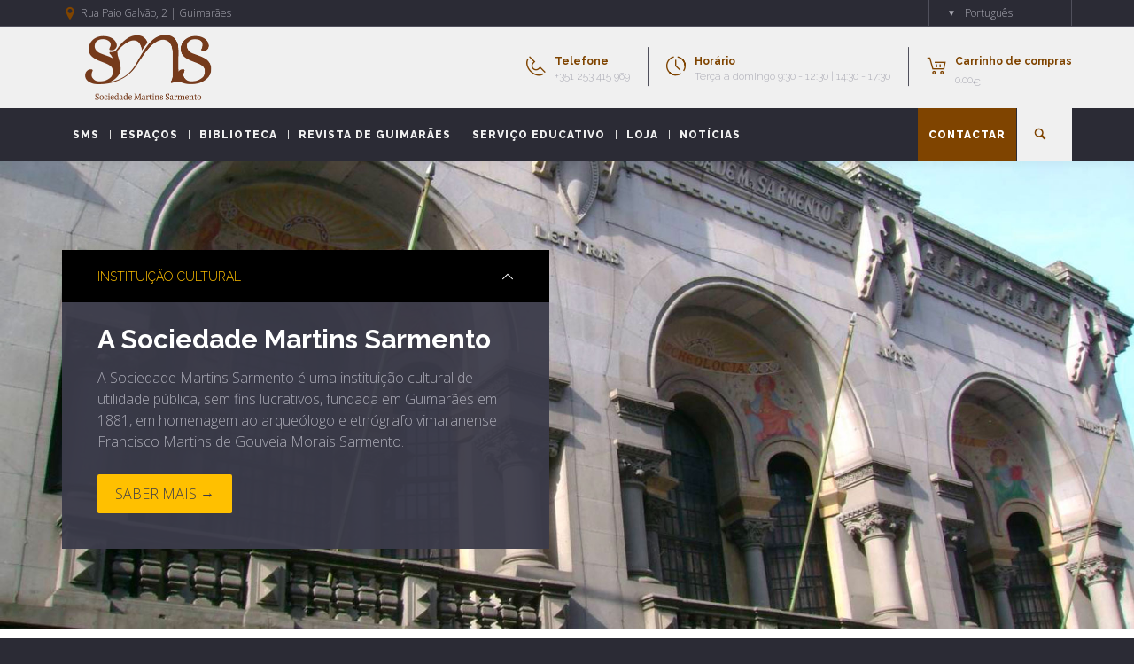

--- FILE ---
content_type: text/html; charset=UTF-8
request_url: https://msarmento.org/
body_size: 21285
content:
<!DOCTYPE html>
<!--[if lt IE 7 ]><html class="ie ie6" lang="pt-pt"> <![endif]-->
<!--[if IE 7 ]><html class="ie ie7" lang="pt-pt"> <![endif]-->
<!--[if IE 8 ]><html class="ie ie8" lang="pt-pt"> <![endif]-->
<!--[if IE 9 ]><html class="ie ie9" lang="pt-pt"> <![endif]-->
<!--[if (gt IE 9)|!(IE)]><!-->
<html lang="pt-pt"><!--<![endif]-->
<head>
	<title>SMS</title><link rel="stylesheet" href="https://fonts.googleapis.com/css?family=Open%20Sans%3A300%2C400%2C600%2C700%2C800%7CRaleway%3A100%2C200%2C300%2C400%2C500%2C600%2C700%2C800%2C900%7CDroid%20Serif%3A400%2C700%7CRaleway%3A100%2C200%2C300%2C400%2C500%2C600%2C700%2C800%2C900%7COpen%20Sans%3A100%2C200%2C300%2C400%2C500%2C600%2C700%2C800%2C900&display=swap" />
    	<meta name="description" content="SMSSociedade Martins Sarmento" />
        <meta http-equiv="X-UA-Compatible" content="IE=Edge" />
	<meta charset="UTF-8" />
	<link rel="profile" href="http://gmpg.org/xfn/11" />
	<meta name="viewport" content="width=device-width, initial-scale=1"/>
	<link rel="icon" href="https://msarmento.online/wp-content/themes/buildme-child/favico.gif" type="image/x-icon" />

    <link rel="apple-touch-icon" href="https://msarmento.online/wp-content/uploads/2019/07/sms-logo.png">
    <link rel="apple-touch-icon" sizes="76x76" href="https://msarmento.online/wp-content/uploads/2019/07/sms-logo.png">
    <link rel="apple-touch-icon" sizes="120x120" href="https://msarmento.online/wp-content/uploads/2019/07/sms-logo.png">
    <link rel="apple-touch-icon" sizes="152x152" href="https://msarmento.online/wp-content/uploads/2019/07/sms-logo.png">
    
	<link rel="pingback" href="https://msarmento.org/xmlrpc.php" />
	<link rel="alternate" type="application/rss+xml" title="SMS" href="https://msarmento.org/feed/" />
	<link rel="alternate" type="application/atom+xml" title="SMS" href="https://msarmento.org/feed/atom/" />

    <script type="text/javascript">var $OZY_WP_AJAX_URL = "https://msarmento.org/wp-admin/admin-ajax.php", $OZY_WP_IS_HOME = true, $OZY_WP_HOME_URL = "https://msarmento.org";</script>
    	<meta name='robots' content='max-image-preview:large' />
<link rel="alternate" hreflang="en" href="https://msarmento.org/en/" />
<link rel="alternate" hreflang="pt-pt" href="https://msarmento.org/" />
<link rel='dns-prefetch' href='//www.googletagmanager.com' />
<link rel='dns-prefetch' href='//fonts.googleapis.com' />
<link rel="alternate" type="application/rss+xml" title="SMS &raquo; Feed" href="https://msarmento.org/feed/" />
<link rel="alternate" type="application/rss+xml" title="SMS &raquo; Feed de comentários" href="https://msarmento.org/comments/feed/" />
<link rel="alternate" type="application/rss+xml" title="Feed de comentários de SMS &raquo; INÍCIO" href="https://msarmento.org/inicio/feed/" />
<style type="text/css">
img.wp-smiley,
img.emoji {
	display: inline !important;
	border: none !important;
	box-shadow: none !important;
	height: 1em !important;
	width: 1em !important;
	margin: 0 .07em !important;
	vertical-align: -0.1em !important;
	background: none !important;
	padding: 0 !important;
}
</style>
	<link rel='stylesheet' id='wp-block-library-css'  href='https://msarmento.org/wp-includes/css/dist/block-library/style.min.css?ver=5.7.2' type='text/css' media='all' />
<link rel='stylesheet' id='wc-block-style-css'  href='https://msarmento.org/wp-content/plugins/woocommerce/assets/css/blocks/style.css?ver=3.6.5' type='text/css' media='all' />
<link rel='stylesheet' id='datetimepicker-css'  href='https://msarmento.org/wp-content/themes/buildme//css/datetimepicker.css?ver=5.7.2' type='text/css' media='all' />
<link rel='stylesheet' id='contact-form-7-css'  href='https://msarmento.org/wp-content/plugins/contact-form-7/includes/css/styles.css?ver=5.1.3' type='text/css' media='all' />
<link rel='stylesheet' id='essential-grid-plugin-settings-css'  href='https://msarmento.org/wp-content/plugins/essential-grid/public/assets/css/settings.css?ver=2.3.1' type='text/css' media='all' />



<link rel='stylesheet' id='tp-fontello-css'  href='https://msarmento.org/wp-content/plugins/essential-grid/public/assets/font/fontello/css/fontello.css?ver=2.3.1' type='text/css' media='all' />
<link rel='stylesheet' id='rs-plugin-settings-css'  href='https://msarmento.org/wp-content/plugins/revslider/public/assets/css/settings.css?ver=5.4.8.3' type='text/css' media='all' />
<style id='rs-plugin-settings-inline-css' type='text/css'>
#rs-demo-id {}
</style>
<link rel='stylesheet' id='woocommerce-layout-css'  href='https://msarmento.org/wp-content/plugins/woocommerce/assets/css/woocommerce-layout.css?ver=3.6.5' type='text/css' media='all' />
<link rel='stylesheet' id='woocommerce-smallscreen-css'  href='https://msarmento.org/wp-content/plugins/woocommerce/assets/css/woocommerce-smallscreen.css?ver=3.6.5' type='text/css' media='only screen and (max-width: 768px)' />
<link rel='stylesheet' id='woocommerce-general-css'  href='https://msarmento.org/wp-content/plugins/woocommerce/assets/css/woocommerce.css?ver=3.6.5' type='text/css' media='all' />
<style id='woocommerce-inline-inline-css' type='text/css'>
.woocommerce form .form-row .required { visibility: visible; }
</style>
<link rel='stylesheet' id='wpml-legacy-horizontal-list-0-css'  href='https://msarmento.org/wp-content/plugins/sitepress-multilingual-cms-3.6.2/templates/language-switchers/legacy-list-horizontal/style.css?ver=1' type='text/css' media='all' />
<link rel='stylesheet' id='buildme-style-css'  href='https://msarmento.org/wp-content/themes/buildme/style.css?ver=5.7.2' type='text/css' media='all' />
<link rel='stylesheet' id='buildme-child-css'  href='https://msarmento.org/wp-content/themes/buildme-child/style.css?ver=5.7.2' type='text/css' media='all' />
<link rel='stylesheet' id='js_composer_front-css'  href='https://msarmento.org/wp-content/plugins/js_composer/assets/css/js_composer.min.css?ver=5.7' type='text/css' media='all' />
<link rel='stylesheet' id='style-css'  href='https://msarmento.org/wp-content/themes/buildme-child/style.css?ver=5.7.2' type='text/css' media='all' />
<link rel='stylesheet' id='ozy-fontset-css'  href='https://msarmento.org/wp-content/themes/buildme/font/font.min.css?ver=5.7.2' type='text/css' media='all' />
<link rel='stylesheet' id='fancybox-css'  href='https://msarmento.org/wp-content/themes/buildme/scripts/fancybox/jquery.fancybox.css?ver=5.7.2' type='text/css' media='all' />
<link rel='stylesheet' id='ozy-woocommerce-css'  href='https://msarmento.org/wp-content/themes/buildme/css/woocommerce.min.css?ver=5.7.2' type='text/css' media='all' />
<link rel='stylesheet' id='sib-front-css-css'  href='https://msarmento.org/wp-content/plugins/mailin/css/mailin-front.css?ver=5.7.2' type='text/css' media='all' />
<script type='text/javascript' src='https://msarmento.org/wp-includes/js/jquery/jquery.min.js?ver=3.5.1' id='jquery-core-js'></script>
<script type='text/javascript' src='https://msarmento.org/wp-includes/js/jquery/jquery-migrate.min.js?ver=3.3.2' id='jquery-migrate-js'></script>
<script type='text/javascript' src='https://msarmento.org/wp-content/plugins/mailchimp-widget/js/mailchimp-widget-min.js?ver=5.7.2' id='ns-mc-widget-js'></script>
<script type='text/javascript' src='https://msarmento.org/wp-content/themes/buildme/scripts/datetimepicker/datetimepicker.js?ver=5.7.2' id='datetimepicker-js'></script>
<script type='text/javascript' src='https://msarmento.org/wp-content/plugins/essential-grid/public/assets/js/jquery.esgbox.min.js?ver=2.3.1' id='themepunchboxext-js'></script>
<script type='text/javascript' src='https://msarmento.org/wp-content/plugins/essential-grid/public/assets/js/jquery.themepunch.tools.min.js?ver=2.3.1' id='tp-tools-js'></script>
<script type='text/javascript' src='https://msarmento.org/wp-content/plugins/revslider/public/assets/js/jquery.themepunch.revolution.min.js?ver=5.4.8.3' id='revmin-js'></script>
<script type='text/javascript' src='https://msarmento.org/wp-content/plugins/woocommerce/assets/js/jquery-blockui/jquery.blockUI.min.js?ver=2.70' id='jquery-blockui-js'></script>
<script type='text/javascript' id='wc-add-to-cart-js-extra'>
/* <![CDATA[ */
var wc_add_to_cart_params = {"ajax_url":"\/wp-admin\/admin-ajax.php","wc_ajax_url":"\/?wc-ajax=%%endpoint%%","i18n_view_cart":"Ver carrinho","cart_url":"https:\/\/msarmento.org\/cart\/","is_cart":"","cart_redirect_after_add":"no"};
/* ]]> */
</script>
<script type='text/javascript' src='https://msarmento.org/wp-content/plugins/woocommerce/assets/js/frontend/add-to-cart.min.js?ver=3.6.5' id='wc-add-to-cart-js'></script>
<script type='text/javascript' src='https://msarmento.org/wp-content/plugins/js_composer/assets/js/vendors/woocommerce-add-to-cart.js?ver=5.7' id='vc_woocommerce-add-to-cart-js-js'></script>
<script type='text/javascript' src='https://www.googletagmanager.com/gtag/js?id=UA-198754233-1' id='google_gtagjs-js' async></script>
<script type='text/javascript' id='google_gtagjs-js-after'>
window.dataLayer = window.dataLayer || [];function gtag(){dataLayer.push(arguments);}
gtag('set', 'linker', {"domains":["msarmento.org"]} );
gtag("js", new Date());
gtag("set", "developer_id.dZTNiMT", true);
gtag("config", "UA-198754233-1", {"anonymize_ip":true});
</script>
<script type='text/javascript' src='https://msarmento.org/wp-content/themes/buildme/scripts/modernizr.js?ver=5.7.2' id='modernizr-js'></script>
<script type='text/javascript' id='sib-front-js-js-extra'>
/* <![CDATA[ */
var sibErrMsg = {"invalidMail":"Please fill out valid email address","requiredField":"Please fill out required fields","invalidDateFormat":"Please fill out valid date format","invalidSMSFormat":"Please fill out valid phone number"};
var ajax_sib_front_object = {"ajax_url":"https:\/\/msarmento.org\/wp-admin\/admin-ajax.php","ajax_nonce":"da4c0cf461","flag_url":"https:\/\/msarmento.org\/wp-content\/plugins\/mailin\/img\/flags\/"};
/* ]]> */
</script>
<script type='text/javascript' src='https://msarmento.org/wp-content/plugins/mailin/js/mailin-front.js?ver=1715761663' id='sib-front-js-js'></script>
<link rel="https://api.w.org/" href="https://msarmento.org/wp-json/" /><link rel="alternate" type="application/json" href="https://msarmento.org/wp-json/wp/v2/pages/130" /><link rel="EditURI" type="application/rsd+xml" title="RSD" href="https://msarmento.org/xmlrpc.php?rsd" />
<link rel="wlwmanifest" type="application/wlwmanifest+xml" href="https://msarmento.org/wp-includes/wlwmanifest.xml" /> 

<link rel="canonical" href="https://msarmento.org/" />
<link rel='shortlink' href='https://msarmento.org/' />
<link rel="alternate" type="application/json+oembed" href="https://msarmento.org/wp-json/oembed/1.0/embed?url=https%3A%2F%2Fmsarmento.org%2F" />
<link rel="alternate" type="text/xml+oembed" href="https://msarmento.org/wp-json/oembed/1.0/embed?url=https%3A%2F%2Fmsarmento.org%2F&#038;format=xml" />
<meta name="generator" content="Site Kit by Google 1.33.0" />		<script type="text/javascript">
			var ajaxRevslider;
			
			jQuery(document).ready(function() {
				// CUSTOM AJAX CONTENT LOADING FUNCTION
				ajaxRevslider = function(obj) {
				
					// obj.type : Post Type
					// obj.id : ID of Content to Load
					// obj.aspectratio : The Aspect Ratio of the Container / Media
					// obj.selector : The Container Selector where the Content of Ajax will be injected. It is done via the Essential Grid on Return of Content
					
					var content = "";

					data = {};
					
					data.action = 'revslider_ajax_call_front';
					data.client_action = 'get_slider_html';
					data.token = 'a991da4767';
					data.type = obj.type;
					data.id = obj.id;
					data.aspectratio = obj.aspectratio;
					
					// SYNC AJAX REQUEST
					jQuery.ajax({
						type:"post",
						url:"https://msarmento.org/wp-admin/admin-ajax.php",
						dataType: 'json',
						data:data,
						async:false,
						success: function(ret, textStatus, XMLHttpRequest) {
							if(ret.success == true)
								content = ret.data;								
						},
						error: function(e) {
							console.log(e);
						}
					});
					
					 // FIRST RETURN THE CONTENT WHEN IT IS LOADED !!
					 return content;						 
				};
				
				// CUSTOM AJAX FUNCTION TO REMOVE THE SLIDER
				var ajaxRemoveRevslider = function(obj) {
					return jQuery(obj.selector+" .rev_slider").revkill();
				};

				// EXTEND THE AJAX CONTENT LOADING TYPES WITH TYPE AND FUNCTION
				var extendessential = setInterval(function() {
					if (jQuery.fn.tpessential != undefined) {
						clearInterval(extendessential);
						if(typeof(jQuery.fn.tpessential.defaults) !== 'undefined') {
							jQuery.fn.tpessential.defaults.ajaxTypes.push({type:"revslider",func:ajaxRevslider,killfunc:ajaxRemoveRevslider,openAnimationSpeed:0.3});   
							// type:  Name of the Post to load via Ajax into the Essential Grid Ajax Container
							// func: the Function Name which is Called once the Item with the Post Type has been clicked
							// killfunc: function to kill in case the Ajax Window going to be removed (before Remove function !
							// openAnimationSpeed: how quick the Ajax Content window should be animated (default is 0.3)
						}
					}
				},30);
			});
		</script>
		<meta name="generator" content="WPML ver:3.6.2 stt:1,42;" />
		<script>
			document.documentElement.className = document.documentElement.className.replace( 'no-js', 'js' );
		</script>
				<style>
			.no-js img.lazyload { display: none; }
			figure.wp-block-image img.lazyloading { min-width: 150px; }
							.lazyload, .lazyloading { opacity: 0; }
				.lazyloaded {
					opacity: 1;
					transition: opacity 400ms;
					transition-delay: 0ms;
				}
					</style>
			<noscript><style>.woocommerce-product-gallery{ opacity: 1 !important; }</style></noscript>
	<meta name="generator" content="Powered by WPBakery Page Builder - drag and drop page builder for WordPress."/>
<!--[if lte IE 9]><link rel="stylesheet" type="text/css" href="https://msarmento.org/wp-content/plugins/js_composer/assets/css/vc_lte_ie9.min.css" media="screen"><![endif]--><meta name="generator" content="Powered by Slider Revolution 5.4.8.3 - responsive, Mobile-Friendly Slider Plugin for WordPress with comfortable drag and drop interface." />
		<style type="text/css">
			@media only screen and (min-width: 1212px) {
				.container{padding:0;width:1212px;}
				#content{width:792px;}
				#sidebar{width:312px;}
			}
	
				
	
			/* Body Background Styling
			/*-----------------------------------------------------------------------------------*/
			body{background-color:#2b2b35;background-repeat:inherit;}
		
			/* Layout and Layout Styling
			/*-----------------------------------------------------------------------------------*/
			#main,
			.main-bg-color{
				background-color:rgba(255,255,255,1);
			}
			#main.header-slider-active>.container,
			#main.footer-slider-active>.container{
				margin-top:0px;
			}
			.ozy-header-slider{
				margin-top:px;
			}

			#footer .container>div,
			#footer .container,
			#footer{
				height:56px;min-height:56px;
			}
			#footer,#footer>footer .container{
				line-height:56px;
			}
			#footer .top-social-icons>a>span {
				line-height:56px;
			}
			@-moz-document url-prefix() { 
				#footer .top-social-icons>a>span{line-height:56px;}
			}

			#footer-wrapper {
				background:rgba(43,43,53,1) url(https://msarmento.online/wp-content/themes/buildme/images/assets/footer_bg.png) no-repeat center bottom;			}			
			#footer *,
			#footer-widget-bar * {
				color:#ffffff !important;
			}
			#footer a:hover,
			#footer-widget-bar a:hover {
				color:#7f4400 !important;
			}				
			#footer,
			#footer-widget-bar,
			#footer .top-social-icons>a {
				border-color:#41414a			}
			#footer-widget-bar>.container>section>div.widget>span.line {
				border-color:#7f4400			}			
			#footer a,
			#footer-widget-bar a {
				color:#7f4400			}
			#footer-widget-bar input{
				border-color:rgba(127,68,0,1) !important;				
			}
					@media only screen and (max-width: 479px) {
				#footer{height:112px;}			
				#main>.container{margin-top:px;}
			}
			@media only screen and (max-width: 1024px) and (min-width: 480px) {
				#header #title{padding-right:20px;}
				#header #title>a{line-height:px;}
				#main>.container{margin-top:px;}
				#footer{height:56px;}
			}	
			
					/* WooCommerce
			/*-----------------------------------------------------------------------------------*/
			.ozy-product-overlay .button:hover{
				background-color:#2b2b35 !important;
				color:rgb(127,68,0) !important;
				border:1px solid #2b2b35 !important;
			}
			.woocommerce div.product .woocommerce-tabs ul.tabs li.active,
			.woocommerce-page div.product .woocommerce-tabs ul.tabs li.active,
			.woocommerce #content div.product .woocommerce-tabs ul.tabs li.active,
			.woocommerce-page #content div.product .woocommerce-tabs ul.tabs li.active{
				background-color:#7f4400 !important;
				border-color:#7f4400 !important;
				border-color:#7f4400 !important;
			}
			.woocommerce div.product .woocommerce-tabs ul.tabs li,
			.woocommerce-page div.product .woocommerce-tabs ul.tabs li,
			.woocommerce #content div.product .woocommerce-tabs ul.tabs li,
			.woocommerce-page #content div.product .woocommerce-tabs ul.tabs li{
				border-color:rgba(230,230,230,1);
			}
			.woocommerce div.product span.price, 
			.woocommerce-page div.product span.price, 
			.woocommerce #content div.product span.price,
			.woocommerce-page #content div.product span.price,
			.star-rating {
				color:#7f4400 !important;
			}
			.woocommerce .products .onsale,
			.woocommerce span.onsale, 
			.woocommerce-page span.onsale,
			.woocommerce nav.woocommerce-pagination ul li span.current{
				background-color:#7f4400 !important;
				color:#000000 !important;				
			}
			.woocommerce nav.woocommerce-pagination ul li {
				background-color:rgba(248,248,248,1) !important;
				color:#83838c !important;
			}
			.ui-slider .ui-slider-range{background:none repeat scroll 0 0 #7f4400;}
			.woocommerce div.product p.price, 
			.woocommerce-page div.product p.price, 
			.woocommerce #content div.product p.price,
			.woocommerce-page #content div.product p.price,
			.woocommerce div.product .woocommerce-tabs ul.tabs li a,
			.woocommerce-page div.product .woocommerce-tabs ul.tabs li a,
			.woocommerce #content div.product .woocommerce-tabs ul.tabs li a,
			.woocommerce-page #content div.product .woocommerce-tabs ul.tabs li a{
				color:#83838c !important;
			}
			.woocommerce-pagination>ul>li>a,
			.woocommerce-pagination>ul>li>span{
				color:#83838c !important;
			}
			#woocommerce-lightbox-cart h3:first-letter,
			#woocommerce-lightbox-cart ul.cart_list.product_list_widget>li{			
				/*border-color:#83838c;*/
				border-color:rgba(131,131,140,.2);
			}
			
			.woocommerce-page .button:not(:mc_signup_submit),
			body.woocommerce-page input[type=button],
			body.woocommerce-page input[type=submit],
			body.woocommerce-page button[type=submit]{
				background:rgba(127,68,0,1) !important;
				color:rgb(0,0,0) !important;
				border:1px solid rgba(127,68,0,1) !important;
			}
			.woocommerce-page .button:not(:mc_signup_submit):hover,
			body.woocommerce-page input[type=button]:hover,
			body.woocommerce-page input[type=submit]:hover,
			body.woocommerce-page button[type=submit]:hover{
				background:rgb(0,0,0) !important;
				color:rgb(255,255,255) !important;
				border:1px solid rgba(0,0,0,1) !important;
			}
			
				
			/* Header Over Primary Menu Styling */
			#info-bar,
			div.ozy-selectBox.ozy-wpml-language-switcher *{
				background-color:rgba(43,43,53,1);
				color:rgba(170,170,180,1);
			}
			#header{position:fixed}
			#header,
			.menu-item-search,
			nav#top-menu.mobile-view {
								background: #f0f0f0;
				background: -moz-linear-gradient(top, #f0f0f0 0%, #f0f0f0 100%);
				background: -webkit-gradient(linear, left top, left bottom, color-stop(0%,#f0f0f0), color-stop(100%,#f0f0f0));
				background: -webkit-linear-gradient(top, #f0f0f0 0%,#f0f0f0 100%);
				background: -o-linear-gradient(top, #f0f0f0 0%,#f0f0f0 100%);
				background: -ms-linear-gradient(top, #f0f0f0 0%,#f0f0f0 100%);
				background: linear-gradient(to bottom, #f0f0f0 0%,#f0f0f0 100%);
				filter: progid:DXImageTransform.Microsoft.gradient( startColorstr='#f0f0f0', endColorstr='#f0f0f0',GradientType=0 );
			}			
						
			#header #info-bar i,
			#header #info-bar .top-social-icons a span,
			#logo-side-info-bar>li i:before {color:rgba(127,68,0,1);}
			#logo-side-info-bar>li h4,
			.menu-item-search i {color:rgba(127,68,0,1);}
			#logo-side-info-bar>li *{color:rgba(170,170,180,1);}
			#header #info-bar,
			#header #info-bar *,
			div.ozy-selectBox.ozy-wpml-language-switcher *,
			ul#logo-side-info-bar>li{border-color:rgba(80,80,92,1) !important;}

			/* Primary Menu Styling
			/*-----------------------------------------------------------------------------------*/
			#top-menu .logo>h1>a,
			#top-menu .logo2>h1>a{
				color:rgba(255,255,255,1) !important;
			}
		
			#top-menu,
			#top-menu .logo,
			#top-menu>div>div>ul,
			#top-menu>div>div>ul>li,
			#top-menu>div>div>ul>li>a,
			#top-menu>div>div>ul>li>a:before,
			#top-menu>div>div>ul>li>a:after,
			#top-menu>div>div>ul>li>.submenu-button {
				height:60px;
				line-height:60px;
				font-family:"Raleway";font-weight:800;font-style:normal;font-size:13px;color:rgba(240,240,240,1);			}
						#top-menu>div>div>ul>li li,
			#top-menu>div>div>ul>li li>a {
				font-family:Open Sans;	
			}
			#header{
				/*line-height:182px;*/
				height:182px;						
			}
			#header .logo-bar-wrapper{height:92px;}
			#header #top-menu {
				line-height:152px;
				height:152px;
			}
			#top-menu,
			#top-menu .logo {
				font-family:"Raleway";font-weight:300;font-style:normal;font-size:13px;color:rgba(240,240,240,1);				height:auto;
			}
			#top-menu ul ul li a{color:rgba(240,240,240,1);}
			#top-menu>.primary-menu-bar-wrapper>div>ul>li>a:after{background-color:rgba(127,68,0,1) !important;}			
			#top-menu ul li>a:before,
			#top-menu span.submenu-button:before,
			#top-menu span.submenu-button:after,
			#top-menu ul ul li.has-sub > a:after {
				background-color:rgba(240,240,240,1) !important;
			}
			#top-menu .menu-button:after {border-color:rgba(127,68,0,1) !important;}
			#top-menu .menu-button.menu-opened:after,
			#top-menu .menu-button:before {background-color:rgba(127,68,0,1) !important;}			
			/*#top-menu .menu-button:after,*/
			#top-menu .menu-item-search>a>span,
			#top-menu .menu-item-wpml>a>span {
				border-color:rgba(240,240,240,1) !important;
			}
			#top-menu>.primary-menu-bar-wrapper{
								background: #2b2b35;
				background: -moz-linear-gradient(top, #2b2b35 0%, #2b2b35 100%);
				background: -webkit-gradient(linear, left top, left bottom, color-stop(0%,#2b2b35), color-stop(100%,#2b2b35));
				background: -webkit-linear-gradient(top, #2b2b35 0%,#2b2b35 100%);
				background: -o-linear-gradient(top, #2b2b35 0%,#2b2b35 100%);
				background: -ms-linear-gradient(top, #2b2b35 0%,#2b2b35 100%);
				background: linear-gradient(to bottom, #2b2b35 0%,#2b2b35 100%);
				filter: progid:DXImageTransform.Microsoft.gradient( startColorstr='#2b2b35', endColorstr='#2b2b35',GradientType=0 );
			}
			#top-menu>div>div>ul>li:not(:first-child):not(.menu-item-request-rate):not(.menu-item-search)>a>span.s{border-color:rgba(219,219,219,1);}
			@media screen and (max-width:1180px){
				#top-menu #head-mobile {
					line-height:62px;
					min-height:62px;
				}
				.menu-item-search{background:none !important;}
				#top-menu>div>div>ul>li {
					height:auto !important;
				}
				#top-menu,
				#top-menu ul li{
					background-color:#2b2b35;
				}
				#header {
					position:relative !important;
					height:inherit !important;
				}
				#top-menu ul li i{color:rgba(240,240,240,1);}
				#top-menu ul li{background:rgba(127,68,0,1) !important;}
				#top-menu ul li:hover,
				#top-menu .submenu-button.submenu-opened {
					background-color:rgba(127,68,0,1);
					color:rgba(127,68,0,1);
				}
				#top-menu .submenu-button,
				#top-menu>div>div>ul>li:last-child,
				#top-menu ul li{border-color:rgba(127,68,0,1);}
				#top-menu ul ul li:not(:last-child)>a{border:none !important;}
			}
			#top-menu ul ul li{background-color:rgba(127,68,0,1);}
			#top-menu ul ul li:not(:last-child)>a{border-bottom:1px solid rgba(127,68,0,1);}
			#top-menu ul ul li:hover,
			#top-menu ul ul li.current-menu-item,
			#top-menu ul ul li.current_page_item {
				background-color:rgba(127,68,0,1);
				color:rgba(127,68,0,1);
			}
			#header{border-color:rgba(219,219,219,0.3);}
			/* Widgets
			/*-----------------------------------------------------------------------------------*/
			.widget li>a{
				color:#83838c !important;
			}
			.widget li>a:hover{
				color:#7f4400 !important;
			}
			.ozy-latest-posts>a>span{
				background-color:#7f4400;
				color:#83838c;
			}
			
			/* Page Styling and Typography
			/*-----------------------------------------------------------------------------------*/
			/*breadcrumbs*/
			#breadcrumbs li:last-child{background-color:#7f4400}
			#breadcrumbs li:last-child,#breadcrumbs li:last-child>a{color:#ffffff}
			#breadcrumbs li a{color:#83838c}
			/*breadcrumbs end*/
			ul.menu li.current_page_item>a,
			.content-color-alternate{color:#7f4400 !important;}			
			.heading-color,h1.content-color>a,h2.content-color>a,h3.content-color>a,h4.content-color>a,h5.content-color>a,h6.content-color>a,blockquote,.a-page-title {
				color:#000000 !important;
			}
			.ozy-footer-slider,
			.content-font,
			.ozy-header-slider,
			#content,
			#footer-widget-bar,
			#sidebar,
			#footer,
			.tooltipsy,
			.fancybox-inner,
			#woocommerce-lightbox-cart {
				font-family:"Open Sans";font-weight:300;font-size:16px;line-height:1.5em;color:#83838c;			}
			#content a:not(.ms-btn),
			#sidebar a,#footer a,
			.alternate-text-color,
			#footer-widget-bar>.container>.widget-area a:hover,
			.fancybox-inner a,
			#woocommerce-lightbox-cart a {
				color:#7f4400;
			}
			#footer #social-icons a,
			#ozy-share-div>a>span,
			.page-pagination a {
				background-color:rgba(248,248,248,1) !important;
				color:#83838c !important;
			}
			.page-pagination a.current{
				background-color:#7f4400 !important;
				color:#000000 !important;
			}			
			.fancybox-inner,
			#woocommerce-lightbox-cart{
				color:#83838c !important;
			}
			.header-line,
			.single-post .post-submeta>.blog-like-link>span{background-color:rgba(230,230,230,1);}
			.a-page-title:hover{border-color:#000000 !important;}
			.nav-box a,
			#page-title-wrapper h1,
			#page-title-wrapper h4,
			#side-nav-bar a,
			#side-nav-bar h3,
			#content h1,
			#sidebar .widget h1,
			#content h2,
			#sidebar .widget h2,
			#content h3,
			#sidebar .widget h3,
			#content h4,
			#sidebar .widget h4,
			#content h5,
			#sidebar .widget h5,
			#content h6,
			#sidebar .widget h6,
			.heading-font,
			#logo,
			#tagline,
			.ozy-ajax-shoping-cart{
				font-family:"Raleway";color:#000000;			}
			#page-title-wrapper h1,
			#content h1,
			#footer-widget-bar h1,
			#sidebar h1,
			#footer h1,
			#sidr h1{
					font-weight:700;font-style:normal;font-size:40px;line-height:1.5em;			}
			#footer-widget-bar .widget-area h4,
			#sidebar .widget>h4 {
				font-weight:700;font-style:normal;font-size:18px;line-height:1.5em;			}
			#content h2,
			#footer-widget-bar h2,
			#sidebar h2,
			#footer h2,
			#sidr h2{
				font-weight:700;font-style:normal;font-size:30px;line-height:1.5em;;
			}
			#content h3,
			#footer-widget-bar h3,
			#sidebar h3,
			#footer h3,
			#sidr h3{
				font-weight:700;font-style:normal;font-size:26px;line-height:1.5em;;
			}
			#content h4,
			#page-title-wrapper h4,			
			#footer-widget-bar h4,
			#sidebar h4,
			#footer h4,
			#sidr h4{
				font-weight:700;font-style:normal;font-size:18px;line-height:1.5em;;
			}
			#content h5,
			#footer-widget-bar h5,
			#sidebar h5,
			#footer h5,
			#sidr h5{
				font-weight:600;font-style:normal;font-size:16px;line-height:1.5em;;
			}
			#content h6,
			#footer-widget-bar h6,
			#sidebar h6,
			#footer h6,
			#sidr h6{
				font-weight:400;font-style:normal;font-size:24px;line-height:1.5em;;
			}
			body.single h2.post-title,
			.post-single h2.post-title {
				font-weight:700!important;font-style:normal!important;font-size:40px!important;line-height:1.1em!important;			}			
			#footer-widget-bar .widget a:hover,
			#sidebar .widget a:hover{color:#83838c;}
			span.plus-icon>span{background-color:#83838c;}
			.content-color,#single-blog-tags>a{color:#83838c !important;}
						
			
			/* Forms
			/*-----------------------------------------------------------------------------------*/
			input,select,textarea{
				font-family:"Open Sans";font-weight:300;font-size:16px;line-height:1.5em;color:rgba(35,35,35,1);			}
			.wp-search-form i.oic-zoom{color:rgba(35,35,35,1);}
			input:not([type=submit]):not([type=file]),select,textarea{
				background-color:rgba(225,225,225,.3);
				border-color:rgba(225,225,225,1) !important;
			}
			#request-a-rate input:not([type=submit]):not([type=file]):hover,
			#request-a-rate textarea:hover,
			#request-a-rate select:hover,
			#request-a-rate input:not([type=submit]):not([type=file]):focus,
			#request-a-rate textarea:focus,
			#request-a-rate select:focus,
			#content input:not([type=submit]):not([type=file]):hover,
			#content textarea:hover,
			#content input:not([type=submit]):not([type=file]):focus,
			#content textarea:focus{border-color:#7f4400 !important;}
			.generic-button,
			.woocommerce-page .button,
			input[type=button],
			input[type=submit],
			button[type=submit],
			#to-top-button,			
			.tagcloud>a,
			#mc_signup_submit {
				color:rgb(0,0,0) !important;
				background-color:rgba(127,68,0,1);
				border:1px solid rgba(127,68,0,1);
			}
			.woocommerce-page .button:hover,
			input[type=button]:hover,
			input[type=submit]:hover,
			button[type=submit]:hover,
			.tagcloud>a:hover{
				background-color:rgb(0,0,0);
				color:rgb(255,255,255) !important;
				border:1px solid rgba(0,0,0,1);
			}			
			
			/* Blog Comments & Blog Stuff
			/*-----------------------------------------------------------------------------------*/
						#comments>h3>span{background-color:#7f4400;}
			.comment-body>.comment-meta.commentmetadata>a,.comment-body .reply>a,#commentform .form-submit .submit{color:#83838c !important}
			#commentform .form-submit .submit{border-color:#83838c !important;}
			#commentform .form-submit .submit:hover{border-color:#7f4400 !important;}
			.single-post .post-submeta>.blog-like-link>span{color:#ffffff !important;}
			.featured-thumbnail-header>div{background-color:rgba(127,68,0,.4);}
			.post-meta p.g{color:#000000;}	
			.ozy-related-posts .caption,
			.ozy-related-posts .caption>h4>a{
				color:rgba(255,255,255,1) !important;
				background-color:#83838c;
			}
			/*post formats*/
			.simple-post-format>div>span,
			.simple-post-format>div>h2,
			.simple-post-format>div>p,
			.simple-post-format>div>p>a,
			.simple-post-format>div>blockquote,
			.post-excerpt-audio>div>div{color:rgb(255,255,255) !important;}
			div.sticky.post-single {
				background-color:rgba(230,230,230,1);
				border-color:#7f4400;
			}
			body:not(.page-template-page-isotope-blog):not(.page-template-page-isotope-fitrows-blog) #content .post .post-meta {
				position:absolute;
				left:20px;
				top:20px;
				width:65px;
				padding:8px 0 0 0;
				background-color: #7f4400;
				text-align:center;
			}
			body:not(.page-template-page-isotope-blog):not(.page-template-page-isotope-fitrows-blog) #content .post .post-meta span {
				display:block;
				font-weight:400;
				padding-bottom:4px !important;
			}
			#content .post .post-meta span.d,
			#content .post .post-meta span.c>span.n {
				font-size:24px !important;
				line-height:24px !important;
				font-weight:700;
			}
			#content .post .post-meta span.c>span.t {
				font-size:10px !important;
				line-height:10px !important;
			}
			#content .post .post-meta span.m,
			#content .post .post-meta span.y,
			#content .post .share-box>span {
				font-size:12px !important;
				line-height:12px !important;
				color: #000000 !important;
				text-transform:uppercase;
			}
			#content .post .post-meta span.d{
				font-weight:700 !important;
				color: #000000 !important;
			}
			#content .post .post-meta span.c {
				padding-top:8px;
				background-color: #000000;
				color: #ffffff;
			}
			
			/* Shortcodes
			/*-----------------------------------------------------------------------------------*/
			.ozy-postlistwithtitle-feed>a:hover{background-color:rgb(0,0,0);}
			.ozy-postlistwithtitle-feed>a:hover *{color:rgb(255,255,255) !important;}			
			.ozy-accordion>h6.ui-accordion-header>span,
			.ozy-tabs .ozy-nav .ui-tabs-selected a,
			.ozy-tabs .ozy-nav .ui-tabs-active a,
			.ozy-toggle span.ui-icon{background-color:#7f4400;}
			.ozy-tabs .ozy-nav .ui-tabs-selected a,
			.ozy-tabs .ozy-nav .ui-tabs-active a{border-color:#7f4400 !important;}
			.ozy-tabs .ozy-nav li a{color:#83838c !important;}
			
			/*owl carousel*/
			.ozy-owlcarousel .item.item-extended>a .overlay-one *,
			.ozy-owlcarousel .item.item-extended>a .overlay-two *{color:#ffffff !important;}
			.ozy-owlcarousel .item.item-extended>a .overlay-one-bg{
				background-color:#7f4400;
				background-color:rgba(127,68,0,0.5);
			}
			.ozy-owlcarousel .item.item-extended>a .overlay-two{
				background-color:#7f4400;
				background-color:rgba(127,68,0,0.85);
			}
			.owl-theme .owl-controls .owl-page.active span{background-color:#7f4400;}			
			.ozy-button.auto,.wpb_button.wpb_ozy_auto{
				background-color:rgba(127,68,0,1);
				color:rgba(0,0,0,1);
			}
			.ozy-button.auto:hover,
			.wpb_button.wpb_ozy_auto:hover{
				border-color:rgba(0,0,0,1);
				color:rgba(255,255,255,1) !important;
				background-color:rgba(0,0,0,1);
			}			
			.ozy-icon.circle{background-color:#83838c;}
			.ozy-icon.circle2{
				color:#83838c;
				border-color:#83838c;
			}
			a:hover>.ozy-icon.square,
			a:hover>.ozy-icon.circle{background-color:transparent !important;color:#83838c;}
			a:hover>.ozy-icon.circle2{
				color:#83838c;
				border-color:transparent !important;
			}
			.wpb_content_element .wpb_tabs_nav li.ui-tabs-active{
				background-color:#7f4400 !important;
				border-color:#7f4400 !important;
			}
			.wpb_content_element .wpb_tabs_nav li,
			.wpb_accordion .wpb_accordion_wrapper .wpb_accordion_header{border-color:rgba(230,230,230,1) !important;}
			.wpb_content_element .wpb_tabs_nav li.ui-tabs-active>a{color:rgba(255,255,255,1) !important;}
			.wpb_content_element .wpb_tour_tabs_wrapper .wpb_tabs_nav a,
			.wpb_content_element .wpb_accordion_header a{color:#83838c !important;}
			.wpb_content_element .wpb_accordion_wrapper .wpb_accordion_header{
				font-size:16px !important;
				line-height:1.5em !important
			}
			.pricing-table .pricing-table-column+.pricetable-featured .pricing-price{color:#7f4400 !important;}
			.pricing-table li,
			.pricing-table .pricing-table-column:first-child,
			.pricing-table .pricing-table-column{border-color:rgba(230,230,230,1) !important;}
			.pricing-table .pricing-table-column+.pricetable-featured,
			.pricing-table .pricing-table-column.pricetable-featured:first-child{border:4px solid #7f4400 !important;}
			.ozy-call-to-action-box>div.overlay-wrapper>a,
			.ozy-flex-box .hover-frame h6,
			.owl-for-sale>.overlay>p{
				background-color:#7f4400 !important;
				color:#000000 !important;
			}
			.owl-for-sale>.overlay>span{
				background-color:#ffffff !important;
				color:#000000 !important;
			}
			.owl-for-sale>.overlay>h5{
				background-color:#000000 !important;
				color:#ffffff !important;
			}		
			.ozy-call-to-action-box>div.overlay-wrapper>h3{color:#ffffff !important;}
			.ozy-flex-box .hover-frame h6{font-family:Open Sans !important;}
			.ozy-flex-box .hover-frame-inner:hover {
				-webkit-box-shadow:0 0 0 5px #7f4400 inset;
				-moz-box-shadow:0 0 0 5px #7f4400 inset;
				box-shadow:0 0 0 5px #7f4400 inset;
			}
			
			#ozy-cookie_notice_banner {
				color:rgba(0,0,0,1);
				background-color:rgba(127,68,0,1);
			}			
			
			/* Shared Border Color
			/*-----------------------------------------------------------------------------------*/			
			.post .pagination>a,.ozy-border-color,#ozy-share-div.ozy-share-div-blog,.page-content table td,#content table tr,.post-content table td,.ozy-toggle .ozy-toggle-title,
			.ozy-toggle-inner,.ozy-tabs .ozy-nav li a,.ozy-accordion>h6.ui-accordion-header,.ozy-accordion>div.ui-accordion-content,.chat-row .chat-text,#sidebar .widget>h4,
			#sidebar .widget li,.ozy-content-divider,#post-author,.single-post .post-submeta>.blog-like-link,.widget ul ul,blockquote,.page-pagination>a,.page-pagination>span,
			.woocommerce-pagination>ul>li>*,#content select,body.search article.result,div.rssSummary,#content table tr td,#content table tr th,.widget .testimonial-box,
			.facts-bar,.facts-bar>.heading,.ozy-tabs-menu li,.ozy-tab,body.single-ozy_project .post-content h4,#ozy-tickerwrapper,#ozy-tickerwrapper>strong,.ozy-simple-image-grid>div>span,
			#single-blog-tags>a,.comment-body,#comments-form h3#reply-title,.ozy-news-box-ticker-wrapper .news-item {border-color:rgba(230,230,230,1);}
			#content table tr.featured {border:2px solid #7f4400 !important;}
			#ozy-tickerwrapper div.pagination>a.active>span,
			body.single-ozy_project .post-content h4:before,
			.header-line>span{background-color:#7f4400;}
			/* Specific heading styling
			/*-----------------------------------------------------------------------------------*/	
		#page-title-wrapper{
						height:170px;
						background-color:rgb(243,243,243);
					}@media only screen and (min-width: 1180px) {#main{margin-top:182px;}}		
			
			/* Conditional Page Template Styles
			/*-----------------------------------------------------------------------------------*/
						/*project details*/
			.facts-bar{background-color:rgba(248,248,248,.3)}
			.ozy-tabs-menu li{background-color:rgba(248,248,248,1)}
			.ozy-tabs-menu li>a{color:#83838c !important}
			
			#project-filter>li>a,.wpb_wrapper.isotope>.ozy_project>.featured-thumbnail>.caption>.heading>a{color:#ffffff!important}.wpb_wrapper.isotope>.ozy_project>.featured-thumbnail>.caption>.border>span,.wpb_wrapper.isotope>.ozy_project>.featured-thumbnail>.caption>.plus-icon,.wpb_wrapper.isotope>.ozy_project>.featured-thumbnail>.caption>p{color:#000000!important;background-color:#7f4400!important}#project-filter>li.active{border-color:#7f4400 !important;}#project-filter>li{background-color:#30303c!important;}		
		</style>
		
<script type="text/javascript">function setREVStartSize(e){									
						try{ e.c=jQuery(e.c);var i=jQuery(window).width(),t=9999,r=0,n=0,l=0,f=0,s=0,h=0;
							if(e.responsiveLevels&&(jQuery.each(e.responsiveLevels,function(e,f){f>i&&(t=r=f,l=e),i>f&&f>r&&(r=f,n=e)}),t>r&&(l=n)),f=e.gridheight[l]||e.gridheight[0]||e.gridheight,s=e.gridwidth[l]||e.gridwidth[0]||e.gridwidth,h=i/s,h=h>1?1:h,f=Math.round(h*f),"fullscreen"==e.sliderLayout){var u=(e.c.width(),jQuery(window).height());if(void 0!=e.fullScreenOffsetContainer){var c=e.fullScreenOffsetContainer.split(",");if (c) jQuery.each(c,function(e,i){u=jQuery(i).length>0?u-jQuery(i).outerHeight(!0):u}),e.fullScreenOffset.split("%").length>1&&void 0!=e.fullScreenOffset&&e.fullScreenOffset.length>0?u-=jQuery(window).height()*parseInt(e.fullScreenOffset,0)/100:void 0!=e.fullScreenOffset&&e.fullScreenOffset.length>0&&(u-=parseInt(e.fullScreenOffset,0))}f=u}else void 0!=e.minHeight&&f<e.minHeight&&(f=e.minHeight);e.c.closest(".rev_slider_wrapper").css({height:f})					
						}catch(d){console.log("Failure at Presize of Slider:"+d)}						
					};</script>
<style type="text/css" data-type="vc_shortcodes-custom-css">.vc_custom_1428156459704{margin-top: 0px !important;margin-right: 0px !important;margin-bottom: 0px !important;margin-left: 0px !important;padding-top: 0px !important;padding-right: 0px !important;padding-bottom: 0px !important;padding-left: 0px !important;}.vc_custom_1428172885136{margin-top: 0px !important;margin-bottom: 0px !important;padding-bottom: 60px !important;}.vc_custom_1428172922240{margin-top: 0px !important;margin-bottom: 0px !important;padding-top: 40px !important;padding-bottom: 80px !important;background-color: #3c3c4a !important;}.vc_custom_1428172977871{margin-top: 0px !important;margin-bottom: 0px !important;padding-top: 60px !important;padding-bottom: 20px !important;}.vc_custom_1562776430944{margin-bottom: 0px !important;padding-bottom: 10px !important;}.vc_custom_1562776666267{margin-bottom: 0px !important;padding-bottom: 10px !important;}.vc_custom_1607633071606{margin-top: 0px !important;margin-bottom: 0px !important;padding-top: 0px !important;padding-right: 20% !important;padding-bottom: 20px !important;}.vc_custom_1607633336225{margin-bottom: 0px !important;padding-bottom: 10px !important;}.vc_custom_1586260154506{margin-bottom: 0px !important;padding-bottom: 10px !important;}</style><noscript><style type="text/css"> .wpb_animate_when_almost_visible { opacity: 1; }</style></noscript></head>

<body class="home page-template-default page page-id-130 woocommerce-no-js ozy-page-model-full ozy-page-model-no-sidebar ozy-classic no-page-title ozy-wpml-active wpb-js-composer js-comp-ver-5.7 vc_responsive">

	
			            <div id="header" class="menu-align-left">
            	<div id="info-bar" class="content-font">
                	<div>
						<i class="oic-location-1"></i>&nbsp;<span>Rua Paio Galvão, 2 | Guimarães</span>                        <div class="top-social-icons">
                        <div class="ozy-selectBox ozy-wpml-language-switcher"><span class="ozy-selected"></span><span class="ozy-selectArrow">&#9660</span><div class="ozy-selectOptions"><span class="ozy-selectOption"><a href="javascript:void(0);"><img  alt="pt-pt" data-src="https://msarmento.org/wp-content/plugins/sitepress-multilingual-cms-3.6.2/res/flags/pt-pt.png" class="lazyload" src="[data-uri]" /><noscript><img src="https://msarmento.org/wp-content/plugins/sitepress-multilingual-cms-3.6.2/res/flags/pt-pt.png" alt="pt-pt"/></noscript>Português</a></span><span class="ozy-selectOption"><a href="https://msarmento.org/en/"><img  height="12" alt="en" width="18" data-src="https://msarmento.org/wp-content/plugins/sitepress-multilingual-cms-3.6.2/res/flags/en.png" class="lazyload" src="[data-uri]" /><noscript><img src="https://msarmento.org/wp-content/plugins/sitepress-multilingual-cms-3.6.2/res/flags/en.png" height="12" alt="en" width="18" /></noscript>English</a></span></div></div>                        </div>             
                    </div>
                </div>
                <div id="top-search" class="clearfix search-input-unfold">
                    <form action="https://msarmento.org/" method="get" class="wp-search-form">
                        <i class="oic-pe-icon-7-stroke-24"></i>
                        <input type="text" name="s" id="search" autocomplete="off" placeholder="Type and hit Enter" />
                        <i class="oic-pe-icon-7-stroke-139" id="ozy-close-search"></i>
                    </form>
                </div><!--#top-search-->
                <header>
                    <nav id="top-menu" class="mobile-view">
                    	<div class="logo-bar-wrapper">
                            <div class="logo">
                                <a href="https://msarmento.org" id="logo"><img id="logo-default" src="https://msarmento.org/wp-content/uploads/2019/07/sms-logo.png" data-at2x="https://msarmento.org/wp-content/uploads/2019/07/sms-logo.png" data-src="https://msarmento.org/wp-content/uploads/2019/07/sms-logo.png" alt="logo"/></a>                            </div>
                            <ul id="logo-side-info-bar">
								<li class="menu-item menu-item-wc ozy-ajax-shoping-cart"><div class="cart-contents"><i class="oic-flaticon5-ShoppingCart"></i><div><a href="https://msarmento.org/cart/" ><h4>Carrinho de compras</h4><p><span class="woocommerce-Price-amount amount">0.00<span class="woocommerce-Price-currencySymbol">&euro;</span></span></p></a></div></div></li>                                
                            	<li class="ozy-info-opening-times">
                                    <div>
                                        <i class="oic-flaticon5-Time"></i>
                                        <div>
                                            <h4>Horário</h4>
                                            <p>Terça a domingo 9:30 - 12:30 | 14:30 - 17:30</p>
                                        </div>
									</div>
	                           </li>
                                                            	<li class="ozy-info-customer-support">
                                	<div>
                                        <i class="oic-flaticon5-Phone2"></i>
                                        <div>
                                            <h4>Telefone</h4>
                                            <p>+351 253 415 969</p>
										</div>
                                    </div>
                                </li>
                                                            </ul>
						</div>
                        <div class="primary-menu-bar-wrapper">
                        	<div>
                                <div id="head-mobile"></div>
                                <div class="menu-button"></div>
                                <ul id="menu-primary-menu" class=""><li id="menu-item-5641" class="menu-item menu-item-type-post_type menu-item-object-page menu-item-has-children dropdown menu-item-5641"><a href="https://msarmento.org/sms/apresentacao/" class="dropdown-toggle" data-toggle="dropdown">SMS<span class="s"></span></a>
<ul class="dropdown-menu depth_0">
	<li id="menu-item-1813" class="menu-item menu-item-type-post_type menu-item-object-page menu-item-1813"><a href="https://msarmento.org/sms/apresentacao/">Apresentação</a></li>
	<li id="menu-item-1817" class="menu-item menu-item-type-post_type menu-item-object-page menu-item-1817"><a href="https://msarmento.org/sms/historia/">História</a></li>
	<li id="menu-item-1816" class="menu-item menu-item-type-post_type menu-item-object-page menu-item-1816"><a href="https://msarmento.org/sms/edificio/">Edificio</a></li>
	<li id="menu-item-1815" class="menu-item menu-item-type-post_type menu-item-object-page menu-item-1815"><a href="https://msarmento.org/sms/fms/">Francisco Martins Sarmento</a></li>
	<li id="menu-item-1814" class="menu-item menu-item-type-post_type menu-item-object-page menu-item-1814"><a href="https://msarmento.org/sms/fundadores/">Fundadores</a></li>
	<li id="menu-item-1812" class="menu-item menu-item-type-post_type menu-item-object-page menu-item-1812"><a href="https://msarmento.org/sms/orgaos-sociais/">Órgãos Sociais</a></li>
	<li id="menu-item-7283" class="menu-item menu-item-type-post_type menu-item-object-page menu-item-7283"><a href="https://msarmento.org/sms/socios/">Sócios</a></li>
	<li id="menu-item-1811" class="menu-item menu-item-type-post_type menu-item-object-page menu-item-1811"><a href="https://msarmento.org/sms/documentos-legais/">Documentos Legais</a></li>
	<li id="menu-item-6457" class="menu-item menu-item-type-post_type menu-item-object-page menu-item-6457"><a href="https://msarmento.org/sms/condecoracoes/">Condecorações e Louvores</a></li>
</ul>
</li>
<li id="menu-item-18496" class="menu-item menu-item-type-custom menu-item-object-custom menu-item-has-children dropdown menu-item-18496"><a href="#" class="dropdown-toggle" data-toggle="dropdown">ESPAÇOS<span class="s"></span></a>
<ul class="dropdown-menu depth_0">
	<li id="menu-item-1760" class="menu-item menu-item-type-post_type menu-item-object-page menu-item-has-children dropdown menu-item-1760 dropdown-submenu"><a href="https://msarmento.org/museus/martins-sarmento/" class="dropdown-toggle" data-toggle="dropdown">Museu Martins Sarmento</a>
	<ul class="dropdown-menu sub-menu depth_1">
		<li id="menu-item-27934" class="menu-item menu-item-type-custom menu-item-object-custom menu-item-27934"><a href="https://www.csarmento.uminho.pt/site/s/sms/item-set/37068">Escultura e Epigrafia</a></li>
		<li id="menu-item-27935" class="menu-item menu-item-type-custom menu-item-object-custom menu-item-27935"><a href="https://www.csarmento.uminho.pt/site/s/sms/item-set/37069">Etnografia</a></li>
		<li id="menu-item-27936" class="menu-item menu-item-type-custom menu-item-object-custom menu-item-27936"><a href="https://www.csarmento.uminho.pt/site/s/sms/item-set/40510">Arte</a></li>
	</ul>
</li>
	<li id="menu-item-1758" class="menu-item menu-item-type-post_type menu-item-object-page menu-item-1758"><a href="https://msarmento.org/museus/museu-da-cultura-castreja/">Museu da Cultura Castreja</a></li>
	<li id="menu-item-1763" class="menu-item menu-item-type-post_type menu-item-object-page menu-item-1763"><a href="https://msarmento.org/monumentos/citania-de-briteiros/">Citânia de Briteiros</a></li>
	<li id="menu-item-1762" class="menu-item menu-item-type-post_type menu-item-object-page menu-item-1762"><a href="https://msarmento.org/monumentos/castro-de-sabroso/">Castro de Sabroso</a></li>
	<li id="menu-item-1761" class="menu-item menu-item-type-post_type menu-item-object-page menu-item-1761"><a href="https://msarmento.org/monumentos/outros-monumentos/">Outros Monumentos</a></li>
</ul>
</li>
<li id="menu-item-1735" class="menu-item menu-item-type-post_type menu-item-object-page menu-item-has-children dropdown menu-item-1735"><a href="https://msarmento.org/biblioteca-arquivo/" class="dropdown-toggle" data-toggle="dropdown">BIBLIOTECA<span class="s"></span></a>
<ul class="dropdown-menu depth_0">
	<li id="menu-item-18474" class="menu-item menu-item-type-custom menu-item-object-custom menu-item-18474"><a href="https://catalogo.csarmento.uminho.pt/">Catálogo geral</a></li>
	<li id="menu-item-1548" class="menu-item menu-item-type-custom menu-item-object-custom menu-item-1548"><a target="_blank" href="https://www.csarmento.uminho.pt/site/s/sms/item-set/733">Livro Antigo</a></li>
	<li id="menu-item-1550" class="menu-item menu-item-type-custom menu-item-object-custom menu-item-1550"><a target="_blank" href="https://www.csarmento.uminho.pt/site/s/arquivo-digital/page/hist-local">Fundo Local</a></li>
	<li id="menu-item-1551" class="menu-item menu-item-type-custom menu-item-object-custom menu-item-1551"><a target="_blank" href="https://www.csarmento.uminho.pt/hemeroteca/apresentacao/">Hemeroteca</a></li>
	<li id="menu-item-1552" class="menu-item menu-item-type-custom menu-item-object-custom menu-item-1552"><a target="_blank" href="https://www.csarmento.uminho.pt/site/s/archsms/page/archini">Arquivo</a></li>
	<li id="menu-item-27932" class="menu-item menu-item-type-custom menu-item-object-custom menu-item-27932"><a href="https://www.csarmento.uminho.pt/site/s/sms/item-set/100">Fototeca</a></li>
	<li id="menu-item-27933" class="menu-item menu-item-type-custom menu-item-object-custom menu-item-27933"><a href="https://www.csarmento.uminho.pt/site/s/sms/item-set/2196">Coleção de Gravuras</a></li>
</ul>
</li>
<li id="menu-item-18478" class="menu-item menu-item-type-custom menu-item-object-custom menu-item-18478"><a target="_blank" href="https://www.csarmento.uminho.pt/revista-de-guimaraes/">REVISTA DE GUIMARÃES<span class="s"></span></a></li>
<li id="menu-item-1734" class="menu-item menu-item-type-post_type menu-item-object-page menu-item-has-children dropdown menu-item-1734"><a href="https://msarmento.org/servico-educativo/" class="dropdown-toggle" data-toggle="dropdown">SERVIÇO EDUCATIVO<span class="s"></span></a>
<ul class="dropdown-menu depth_0">
	<li id="menu-item-1744" class="menu-item menu-item-type-post_type menu-item-object-page menu-item-1744"><a href="https://msarmento.org/servico-educativo/programacao/">Programação</a></li>
	<li id="menu-item-1743" class="menu-item menu-item-type-post_type menu-item-object-page menu-item-1743"><a href="https://msarmento.org/servico-educativo/visitas-guiadas/">Visitas Guiadas</a></li>
</ul>
</li>
<li id="menu-item-1469" class="menu-item menu-item-type-post_type menu-item-object-page menu-item-1469"><a href="https://msarmento.org/shop/">LOJA<span class="s"></span></a></li>
<li id="menu-item-1356" class="menu-item menu-item-type-custom menu-item-object-custom menu-item-1356 menu-item-request-rate"><a href="#">CONTACTAR<span class="s"></span></a></li>
<li id="menu-item-284361" class="menu-item menu-item-type-custom menu-item-object-custom menu-item-284361"><a href="https://dek1v.r.a.d.sendibm1.com/mk/mr/sh/SMJz09SDriOHVCKvEYnprJZX0Tv5/mTrv3OWXRmHB">NOTÍCIAS<span class="s"></span></a></li>
<li class="menu-item menu-item-search">
					<a href="#top-search">
						<span>
							<i class="oic-search-1">&nbsp;</i><span>Search</span>
						</span>
					</a>
				</li></ul>							</div>
						</div>
                    </nav>
                </header>        
    
            </div><!--#header-->
                    
        <div id="request-a-rate"><div class="heading-font"><h2>Our reputation for innovative design, backed up with strong delivery on time and on budget, underpins our ability to create long-standing relationships with our clients.</h2><p>Use the form below to send us all information pertinent to your project.</p><p>To insure a prompt and accurate rate, please provide us with all the following information:</p><div role="form" class="wpcf7" id="wpcf7-f397-o1" lang="en-US" dir="ltr">
<div class="screen-reader-response"></div>
<form action="/#wpcf7-f397-o1" method="post" class="wpcf7-form" novalidate="novalidate">
<div style="display: none;">
<input type="hidden" name="_wpcf7" value="397" />
<input type="hidden" name="_wpcf7_version" value="5.1.3" />
<input type="hidden" name="_wpcf7_locale" value="en_US" />
<input type="hidden" name="_wpcf7_unit_tag" value="wpcf7-f397-o1" />
<input type="hidden" name="_wpcf7_container_post" value="0" />
</div>
<p class="ozy-full-input"><span class="wpcf7-form-control-wrap menu-297"><select name="menu-297" class="wpcf7-form-control wpcf7-select wpcf7-validates-as-required" aria-required="true" aria-invalid="false"><option value="">---</option><option value="Planning / Consulting">Planning / Consulting</option><option value="Drafting / Site Prep">Drafting / Site Prep</option><option value="Residential Renovations">Residential Renovations</option><option value="Commercial Renovations">Commercial Renovations</option><option value="New Construction">New Construction</option><option value="Modular Workforce Installation">Modular Workforce Installation</option><option value="I have a questions regarding an invoice / bank details / etc.">I have a questions regarding an invoice / bank details / etc.</option><option value="I would like to apply for a job with us">I would like to apply for a job with us</option><option value="Feedback / suggestions / other">Feedback / suggestions / other</option></select></span></p>
<p class="ozy-full-input"><span class="wpcf7-form-control-wrap menu-610"><select name="menu-610" class="wpcf7-form-control wpcf7-select" aria-invalid="false"><option value="Mr.">Mr.</option><option value="Ms.">Ms.</option></select></span></p>
<p class="ozy-full-input"><span class="wpcf7-form-control-wrap your-title"><input type="text" name="your-title" value="" size="40" class="wpcf7-form-control wpcf7-text wpcf7-validates-as-required" aria-required="true" aria-invalid="false" placeholder="Title" /></span></p>
<p class="ozy-half-input"><span class="wpcf7-form-control-wrap your-name"><input type="text" name="your-name" value="" size="40" class="wpcf7-form-control wpcf7-text wpcf7-validates-as-required" aria-required="true" aria-invalid="false" placeholder="Name (required)" /></span></p>
<p class="ozy-half-input-last"><span class="wpcf7-form-control-wrap your-company"><input type="text" name="your-company" value="" size="40" class="wpcf7-form-control wpcf7-text" aria-invalid="false" placeholder="Company" /></span></p>
<p class="ozy-half-input"><span class="wpcf7-form-control-wrap your-phone"><input type="text" name="your-phone" value="" size="40" class="wpcf7-form-control wpcf7-text wpcf7-validates-as-required" aria-required="true" aria-invalid="false" placeholder="Phone (required)" /></span></p>
<p class="ozy-half-input-last"><span class="wpcf7-form-control-wrap your-email"><input type="email" name="your-email" value="" size="40" class="wpcf7-form-control wpcf7-text wpcf7-email wpcf7-validates-as-required wpcf7-validates-as-email" aria-required="true" aria-invalid="false" placeholder="Email (required)" /></span></p>
<p class="ozy-half-input"><span class="wpcf7-form-control-wrap your-city"><input type="text" name="your-city" value="" size="40" class="wpcf7-form-control wpcf7-text wpcf7-validates-as-required" aria-required="true" aria-invalid="false" placeholder="City (required)" /></span></p>
<p class="ozy-half-input-last"><span class="wpcf7-form-control-wrap your-subject"><input type="text" name="your-subject" value="" size="40" class="wpcf7-form-control wpcf7-text" aria-invalid="false" placeholder="Subject" /></span></p>
<p class="ozy-full-input"><span class="wpcf7-form-control-wrap your-message"><textarea name="your-message" cols="40" rows="3" class="wpcf7-form-control wpcf7-textarea" aria-invalid="false" placeholder="Your Message"></textarea></span></p>
<p><input type="submit" value="Submit Form" class="wpcf7-form-control wpcf7-submit" /></p>
<div class="wpcf7-response-output wpcf7-display-none"></div></form></div></div><a href="#close" class="close"><i class="oic-pe-icon-7-stroke-139">&nbsp;</i></a></div>		    <div class="none">
        <p><a href="#content">Skip to Content</a></p>    </div><!--.none-->
        
    <div id="main" class="">
        			        <div class="container no-sidebar no-sidebar ">
        
            <div id="content" class="no-sidebar no-sidebar ">
            <div id="post-130" class="page post-130 type-page status-publish hentry">
            <article>

                                <div class="post-content page-content">
                    <div class="vc_row wpb_row vc_row-fluid vc_custom_1428156459704 ozy-custom-full-row ozy-row-zero-space"><div class="parallax-wrapper"><div class="wpb_column vc_column_container vc_col-sm-12"><div class="vc_column-inner"><div class="wpb_wrapper"><div class="ozy-owlcarousel navigation-off " data-autoplay="true" data-items="1" data-singleitem="true" data-slidespeed="200" data-paginationSpeed="800" data-autoheight="true">
<div class="item owl-big-info-box rand-class-1874"><img  alt="full" data-src="https://msarmento.org/wp-content/uploads/2019/07/Slide2.jpg" class="lazyload" src="[data-uri]" /><noscript><img src="https://msarmento.org/wp-content/uploads/2019/07/Slide2.jpg" alt="full"/></noscript><div><div><div><h5>INSTITUIÇÃO CULTURAL<i class="oic-up-open-big"></i></h5><div><h2>A Sociedade Martins Sarmento</h2><p>A Sociedade Martins Sarmento é uma instituição cultural de utilidade pública, sem fins lucrativos, fundada em Guimarães em 1881, em homenagem ao arqueólogo e etnógrafo vimaranense Francisco Martins de Gouveia Morais Sarmento.<a href="https://msarmento.org/sms/apresentacao/" target="_self">SABER MAIS →</a></p></div></div></div></div></div><div class="item owl-big-info-box rand-class-6133"><img  alt="full" data-src="https://msarmento.org/wp-content/uploads/2021/12/banner-conc-gmr-1.jpg" class="lazyload" src="[data-uri]" /><noscript><img src="https://msarmento.org/wp-content/uploads/2021/12/banner-conc-gmr-1.jpg" alt="full"/></noscript><div><div><div><h5>João de Meira<i class="oic-up-open-big"></i></h5><div><h2>Lançamento da obra ``O Concelho de Guimarães``</h2><p>A Sociedade Martins Sarmento vai reeditar ``O Concelho de Guimarães``, dissertação inaugural apresentada por João de Meira à Escola Médico-Cirúrgica do Porto em 1907, enriquecida com um conjunto de estudos originais sobre a vida e obra do autor.<a href="https://msarmento.org/joao-meira" target="_self">SABER MAIS →</a></p></div></div></div></div></div><div class="item owl-big-info-box rand-class-6228"><img  alt="full" data-src="https://msarmento.org/wp-content/uploads/2019/07/Slide1.jpg" class="lazyload" src="[data-uri]" /><noscript><img src="https://msarmento.org/wp-content/uploads/2019/07/Slide1.jpg" alt="full"/></noscript><div><div><div><h5>MUSEUS DA SOCIEDADE MARTINS SARMENTO<i class="oic-up-open-big"></i></h5><div><h2>Visite o Museu Arqueológico</h2><p>O Museu da SMS é um dos mais antigos e mais importantes museus arqueológicos portugueses. Foi instituído em 1885, com base no espólio recolhido por Martins Sarmento nas prospecções que realizou na Citânia de Briteiros, no Castro de Sabroso e em inúmeros sítios arqueológicos do Noroeste de Portugal.<a href="https://msarmento.org/museus/martins-sarmento/" target="_self">SABER MAIS →</a></p></div></div></div></div></div><div class="item owl-big-info-box rand-class-3151"><img  alt="full" data-src="https://msarmento.org/wp-content/uploads/2019/07/Slide5.jpg" class="lazyload" src="[data-uri]" /><noscript><img src="https://msarmento.org/wp-content/uploads/2019/07/Slide5.jpg" alt="full"/></noscript><div><div><div><h5>VISITE A CITÂNIA DE BRITEIROS<i class="oic-up-open-big"></i></h5><div><h2>Visite a Citânia de Briteiros e o Museu da Cultura Castreja</h2><p>A Citânia de Briteiros é um dos mais expressivos povoados proto-históricos da Península Ibérica, quer pela dimensão, quer pela monumentalidade das suas muralhas, urbanismo e arquitetura.<a href="https://msarmento.org/monumentos/citania-de-briteiros/" target="_self">SABER MAIS →</a></p></div></div></div></div></div><div class="item owl-big-info-box rand-class-4017"><img  alt="full" data-src="https://msarmento.org/wp-content/uploads/2020/04/1933.jpg" class="lazyload" src="[data-uri]" /><noscript><img src="https://msarmento.org/wp-content/uploads/2020/04/1933.jpg" alt="full"/></noscript><div><div><div><h5>REVISTA DE GUIMARÃES<i class="oic-up-open-big"></i></h5><div><h2>Consulte a Revista de Guimarães</h2><p>A Revista de Guimarães é uma publicação da Sociedade Martins Sarmento, editada desde 1884, sendo uma das mais antigas publicações periódicas portuguesas em atividade e uma referência na cultura portuguesa contemporânea.<a href="https://www.csarmento.uminho.pt/revista-de-guimaraes/" target="_self">SABER MAIS →</a></p></div></div></div></div></div><div class="item owl-big-info-box rand-class-8326"><img  alt="full" data-src="https://msarmento.org/wp-content/uploads/2019/07/Slide7.jpg" class="lazyload" src="[data-uri]" /><noscript><img src="https://msarmento.org/wp-content/uploads/2019/07/Slide7.jpg" alt="full"/></noscript><div><div><div><h5>BIBLIOTECA &amp; ARQUIVO<i class="oic-up-open-big"></i></h5><div><h2>Conheça a Biblioteca e Arquivo</h2><p>O núcleo central da Biblioteca da Sociedade Martins Sarmento foi constituído com um significativo conjunto de doações que lhe foram feitas aquando da sua fundação, no último quartel do século XIX, o que explica a quantidade e a qualidade do seu imenso fundo de livro antigo.<a href="https://msarmento.org/biblioteca-arquivo/" target="_self">SABER MAIS →</a></p></div></div></div></div></div><div class="item owl-big-info-box rand-class-6475"><img  alt="full" data-src="https://msarmento.org/wp-content/uploads/2019/07/Slide8.jpg" class="lazyload" src="[data-uri]" /><noscript><img src="https://msarmento.org/wp-content/uploads/2019/07/Slide8.jpg" alt="full"/></noscript><div><div><div><h5>SERVIÇO EDUCATIVO<i class="oic-up-open-big"></i></h5><div><h2>Conheça as Atividades</h2><p>O Serviço Educativo da SMS procura ser o mediador e divulgador do conhecimento, da história da Instituição, do seu patrono, das coleções que guarda e preserva, junto do público escolar e de todos os outros públicos que a visitem.<a href="https://msarmento.org/servico-educativo/" target="_self">SABER MAIS →</a></p></div></div></div></div></div><div class="item owl-big-info-box rand-class-4997"><img  alt="full" data-src="https://msarmento.org/wp-content/uploads/2019/07/Slide4.jpg" class="lazyload" src="[data-uri]" /><noscript><img src="https://msarmento.org/wp-content/uploads/2019/07/Slide4.jpg" alt="full"/></noscript><div><div><div><h5>Loja<i class="oic-up-open-big"></i></h5><div><h2>Compre comodamente e em segurança</h2><p>Na nossa loja pode comprar as publicações da Sociedade Martins Sarmento e diversos artigos.<a href="https://msarmento.org/shop/" target="_self">COMPRAR →</a></p></div></div></div></div></div>
</div></div></div></div></div></div><div class="vc_row wpb_row vc_row-fluid vc_custom_1428172885136"><div class="parallax-wrapper"><div class="wpb_column vc_column_container vc_col-sm-12"><div class="vc_column-inner"><div class="wpb_wrapper">
	<div class="wpb_text_column wpb_content_element  vc_custom_1562776430944" >
		<div class="wpb_wrapper">
			<h4>MONUMENTOS</h4>

		</div>
	</div>
<div class="header-line" style="background-color:#dfdfdf"><span style="height:1px;background-color:#ffc000"></span></div><div class="vc_row wpb_row vc_inner vc_row-fluid"><div class="parallax-wrapper"><div class="wpb_column vc_column_container vc_col-sm-4"><div class="vc_column-inner"><div class="wpb_wrapper"><div class="ozy-simple-hove-box" id="simple-hove-box-5032"><h5><span class="cbox"></span>CITÂNIA DE BRITEIROS</h5><a href="https://msarmento.org/monumentos/citania-de-briteiros/" target="_self" id="simple-hove-box-5032">
<img  alt="CITÂNIA DE BRITEIROS" data-src="https://msarmento.org/wp-content/uploads/2019/07/CitaniaBriteiros.jpg" class="lazyload" src="[data-uri]" /><noscript><img src="https://msarmento.org/wp-content/uploads/2019/07/CitaniaBriteiros.jpg" alt="CITÂNIA DE BRITEIROS"/></noscript><section><p class="ozy-vertical-centered-element">As ruínas da Citânia, o seu subsolo, os objectos recolhidos testemunham milénios de história. Testemunhos dessa ocupação podem ser observados no Museu da Cultura Castreja, no Solar da Ponte, em Briteiros.</p></section>
</a>
</div></div></div></div><div class="wpb_column vc_column_container vc_col-sm-4"><div class="vc_column-inner"><div class="wpb_wrapper"><div class="ozy-simple-hove-box" id="simple-hove-box-2257"><h5><span class="cbox"></span>CASTRO DE SABROSO</h5><a href="https://msarmento.org/monumentos/castro-de-sabroso/" target="_self" id="simple-hove-box-2257">
<img  alt="CASTRO DE SABROSO" data-src="https://msarmento.org/wp-content/uploads/2020/04/Sabroso1958_42.jpg" class="lazyload" src="[data-uri]" /><noscript><img src="https://msarmento.org/wp-content/uploads/2020/04/Sabroso1958_42.jpg" alt="CASTRO DE SABROSO"/></noscript><section><p class="ozy-vertical-centered-element">O castro de Sabroso é um conjunto de impressionantes ruínas de um povoado fortificado, habitado na segunda metade do I milénio antes de Cristo</p></section>
</a>
</div></div></div></div><div class="wpb_column vc_column_container vc_col-sm-4"><div class="vc_column-inner"><div class="wpb_wrapper"><div class="ozy-simple-hove-box" id="simple-hove-box-1906"><h5><span class="cbox"></span>OUTROS MONUMENTOS</h5><a href="https://msarmento.org/monumentos/outros-monumentos/" target="_self" id="simple-hove-box-1906">
<img  alt="OUTROS MONUMENTOS" data-src="https://msarmento.org/wp-content/uploads/2019/07/OutrosMonumentos.jpg" class="lazyload" src="[data-uri]" /><noscript><img src="https://msarmento.org/wp-content/uploads/2019/07/OutrosMonumentos.jpg" alt="OUTROS MONUMENTOS"/></noscript><section><p class="ozy-vertical-centered-element">A Sociedade Martins Sarmento, para além de administrar a Citânia de Briteiros e o Castro de Sabroso, é a proprietária de um conjunto de sítios e monumentos arqueológicos distribuídos pelos distritos de Braga, Bragança, Guarda e Porto</p></section>
</a>
</div></div></div></div></div></div></div></div></div></div></div><div class="vc_row wpb_row vc_row-fluid vc_custom_1428172922240 ozy-crfclr-5041"><div class="parallax-wrapper"><div class="wpb_column vc_column_container vc_col-sm-12"><div class="vc_column-inner"><div class="wpb_wrapper">
	<div class="wpb_text_column wpb_content_element  vc_custom_1562776666267" >
		<div class="wpb_wrapper">
			<h4>BIBLIOTECA &amp; ARQUIVO</h4>

		</div>
	</div>
<div class="header-line" style="background-color:#6d6d77"><span style="height:1px;background-color:#ffc000"></span></div>
	<div class="wpb_text_column wpb_content_element  vc_custom_1607633071606" >
		<div class="wpb_wrapper">
			<p>A biblioteca da SMS é uma das mais importantes bibliotecas privadas portuguesas. Guarda milhares de livros e documentos escritos em diferentes suportes.</p>

		</div>
	</div>
<div class="vc_empty_space"   style="height: 32px" ><span class="vc_empty_space_inner"></span></div>
<div class="vc_row wpb_row vc_inner vc_row-fluid"><div class="parallax-wrapper"><div class="wpb_column vc_column_container vc_col-sm-4"><div class="vc_column-inner"><div class="wpb_wrapper"><a href="https://www.csarmento.uminho.pt/hemeroteca/apresentacao/" target="_blank" class="ozy-image-with-caption" id="image-with-caption-4412">
<figure><img  alt="HEMEROTECA" data-src="https://msarmento.org/wp-content/uploads/2020/04/progresso-1024x638.jpg" class="lazyload" src="[data-uri]" /><noscript><img src="https://msarmento.org/wp-content/uploads/2020/04/progresso-1024x638.jpg" alt="HEMEROTECA"/></noscript></figure><section><h5>HEMEROTECA</h5><span class="tag">SABER MAIS</span></section>
</a></div></div></div><div class="wpb_column vc_column_container vc_col-sm-4"><div class="vc_column-inner"><div class="wpb_wrapper"><a href="https://www.csarmento.uminho.pt/site/s/archsms/page/archini" target="_blank" class="ozy-image-with-caption" id="image-with-caption-7651">
<figure><img  alt="ARQUIVO" data-src="https://msarmento.org/wp-content/uploads/2020/04/pag_foral.jpg" class="lazyload" src="[data-uri]" /><noscript><img src="https://msarmento.org/wp-content/uploads/2020/04/pag_foral.jpg" alt="ARQUIVO"/></noscript></figure><section><h5>ARQUIVO</h5><span class="tag">SABER MAIS</span></section>
</a></div></div></div><div class="wpb_column vc_column_container vc_col-sm-4"><div class="vc_column-inner"><div class="wpb_wrapper"><a href="https://www.csarmento.uminho.pt/site/s/sms/item-set/733" target="_blank" class="ozy-image-with-caption" id="image-with-caption-6226">
<figure><img  alt="LIVRO ANTIGO" data-src="https://msarmento.org/wp-content/uploads/2020/04/livro_antigo.jpg" class="lazyload" src="[data-uri]" /><noscript><img src="https://msarmento.org/wp-content/uploads/2020/04/livro_antigo.jpg" alt="LIVRO ANTIGO"/></noscript></figure><section><h5>LIVRO ANTIGO</h5><span class="tag">SABER MAIS</span></section>
</a></div></div></div></div></div></div></div></div></div></div><div class="vc_row wpb_row vc_row-fluid vc_custom_1428172977871"><div class="parallax-wrapper"><div class="wpb_column vc_column_container vc_col-sm-6"><div class="vc_column-inner"><div class="wpb_wrapper">
	<div class="wpb_text_column wpb_content_element  vc_custom_1607633336225" >
		<div class="wpb_wrapper">
			<h4>LOJA &#8211; NOVIDADES</h4>

		</div>
	</div>
<div class="header-line" style="background-color:#dfdfdf"><span style="height:1px;background-color:#ffc000"></span></div><div class="vc_row wpb_row vc_inner vc_row-fluid"><div class="parallax-wrapper"><div class="wpb_column vc_column_container vc_col-sm-12"><div class="vc_column-inner"><div class="wpb_wrapper"><div id="tile-with-icon_icon4404" class="title-with-icon-wrapper clear xxlarge " data-color=""><div class="wpb_content_element title-with-icon clearfix margin-bottom-0 "><a href="https://msarmento.org/product/citania-e-sabroso-memoria-historica-e-arqueologica/" target="_self"><span style=" style="background-color: !important;" class="clear xxlarge " ><img  data-src="https://msarmento.org/wp-content/uploads/2020/12/catalogocitania-232x300.jpg" class="lazyload" src="[data-uri]"><noscript><img src="https://msarmento.org/wp-content/uploads/2020/12/catalogocitania-232x300.jpg"></noscript></span></a><h4 class="content-color" style=""><a href="https://msarmento.org/product/citania-e-sabroso-memoria-historica-e-arqueologica/" target="_self">CITÂNIA E SABROSO. MEMÓRIA HISTÓRICA E ARQUEOLÓGICA</a></h4></div><div class="wpb_content_element left-cs title-with-icon-content xxlarge clearfix" style="">A edição da Sociedade Martins Sarmento &#8220;<em>Citânia de Briteiros e Castro de Sabroso. Memória histórica e arqueológica</em>&#8220;, publicada no final de 2020, cujo projeto gráfico foi desenvolvido pela <a href="https://www.oof.pt/" target="_blank" rel="noopener">OOF Design</a>, foi contemplada, há alguns dias, com um <em>Silver Award</em> no <a href="https://www.graphis.com/entry/4f3e704b-fb9c-4934-a5a1-3fdae4de3359/" target="_blank" rel="noopener">prémio Graphis “Design Annual 2022”</a>.</p>
<p>Os prémios Graphis são atribuídos anualmente, desde 1952, aos melhores projetos de design, fotografia, ilustração e publicidade de todo o mundo. O galardão “Design Annual” integra a competição da Graphis que premeia anualmente trabalhos reveladores de especial talento na categoria de design de comunicação.</p>
<p>&#8220;<em>Citânia de Briteiros e Castro de Sabroso. Memória histórica e arqueológica</em>&#8221; é uma reedição atualizada dos antigos guias da Citânia e de Sabroso, publicados pela SMS desde 1930. O livro foi lançado ao passarem 90 anos sobre a primeira edição.</p>
<p>A Sociedade Martins Sarmento felicita a OOF Design pela atribuição deste prémio, que sublinha a elevada qualidade dos trabalhos da equipa de Cláudio Rodrigues, que tem colaborado com a SMS em vários projetos editoriais.</div></div></div></div></div></div></div></div></div></div><div class="wpb_column vc_column_container vc_col-sm-6"><div class="vc_column-inner"><div class="wpb_wrapper">
	<div class="wpb_text_column wpb_content_element  vc_custom_1586260154506" >
		<div class="wpb_wrapper">
			<h4>NOTÍCIAS</h4>

		</div>
	</div>
<div class="header-line" style="background-color:#dfdfdf"><span style="height:1px;background-color:#ffc000"></span></div><div class="vc_row wpb_row vc_inner vc_row-fluid"><div class="parallax-wrapper"><div class="wpb_column vc_column_container vc_col-sm-12"><div class="vc_column-inner"><div class="wpb_wrapper"><div  class="vc_wp_rss wpb_content_element"><div class="widget widget_rss"><h2 class="widgettitle"><a class="rsswidget" href="http://pedraformosa.blogspot.com/"><img  style="border:0" width="14" height="14"  alt="RSS" data-src="https://msarmento.org/wp-includes/images/rss.png" class="rss-widget-icon lazyload" src="[data-uri]" /><noscript><img class="rss-widget-icon" style="border:0" width="14" height="14" src="https://msarmento.org/wp-includes/images/rss.png" alt="RSS" /></noscript></a> <a class="rsswidget" href="http://pedraformosa.blogspot.com/">Pedra Formosa</a></h2><ul><li><a class='rsswidget' href='http://pedraformosa.blogspot.com/2025/12/presepio-de-figurado-de-barcelos.html'>Presépio de figurado de Barcelos</a> <span class="rss-date">02/12/2025</span><div class="rssSummary"> Presépio de figurado de BarcelosSuper Categoria EtnologiaCategoria Artes plásticasSubcategoria Olaria figurativaNº Inventário ET-0463Denominação Presépio de figurado de BarcelosAutor Domingos Gonçalves Lima - &quot;Mistério&quot;Cronologia 1965Fabrico/ Marca Oficina do Oleiro &quot;Mistério&quot;, Galegos Santa Maria, BarcelosTema ReligiãoTécnica Moldagem - ModelagemMarca Assinado na base, lado direito &quot;MISTÉRIO&quot;Matéria Barro branco, arame e tintas multicoloresDimensões 28 x 31 x 22,5 cmIncorporação [&hellip;]</div></li><li><a class='rsswidget' href='http://pedraformosa.blogspot.com/2025/10/a-lanterna-magica-caricatura-e.html'>A LANTERNA MÁGICA, Caricatura e Imprevisto de RAFAEL BORDALO PINHEIRO - Nos 150 anos do Zé Povinho</a> <span class="rss-date">22/10/2025</span><div class="rssSummary"> A LANTERNA MÁGICACaricatura e Imprevisto de RAFAEL BORDALO PINHEIRONos 150 anos do Zé PovinhoAssinalando os 150 anos do periódico “A Lanterna Mágica”, de Rafael Bordalo Pinheiro, a Sociedade Martins Sarmento destaca a publicação e evoca a figura e a obra do artista, considerado o maior caricaturista português, tido, ainda, como o iniciador desta arte em [&hellip;]</div></li><li><a class='rsswidget' href='http://pedraformosa.blogspot.com/2025/09/um-mes-uma-peca-1-30-de-setembro-de-2025.html'>Um Mês, Uma Peça 1 a 30 de setembro de 2025</a> <span class="rss-date">02/09/2025</span><div class="rssSummary"> CrucifixoSuper Categoria ArteCategoria MetaisNº de Inventário ET-591Objeto Crucifixo Proveniência Santa Eufémia de Prazins, GuimarãesCronologia Séc. XII/XIIIMatéria Cobre e esmalte de LimogesTécnica ChamplevéDimensões 34 x 27,3 cm Descrição  Crucifixo em cobre constituído por lâmina única (fundido?), anatomia sumária, gravada. Coroa em lâmina enrolada e soldada. Conserva ainda o esmalte no perizonium, mas já não nas cavidades oculares, onde [&hellip;]</div></li><li><a class='rsswidget' href='http://pedraformosa.blogspot.com/2025/07/um-mes-uma-peca-1-31-de-julho.html'>Um mês, uma peça - 1 a 31 de julho</a> <span class="rss-date">01/07/2025</span><div class="rssSummary">Um mês, uma peça - 1 a 31 de julho  Super Categoria Arqueologia Categoria Vidros Subcategoria Cosmética /Farmácia e Medicina Nº Inventário MSA-2542 Objeto Enócoa de vidro (oinochoe) Proveniência Sepultura de Almeirim Cronologia Séculos VIII a I a. C. Matéria Pasta vítrea policroma Altura 6,3 cm Ø máx. 5,7 cm Ø base 3,2 cm Descrição Pequeno balsamário (forma conhecia como enócoa, do grego oinochoe) de vidro [&hellip;]</div></li><li><a class='rsswidget' href='http://pedraformosa.blogspot.com/2025/06/um-mes-uma-peca-placas-de-xisto.html'>UM MÊS, UMA PEÇA - Placas de xisto gravadas de Portalegre - junho 2025 - SMS</a> <span class="rss-date">03/06/2025</span><div class="rssSummary">Placas de xisto gravadas de Portalegre Super Categoria ArqueologiaCategoria Artefactos ideotécnicosSubcategoria Mágico/ReligiosaNº de Inventário MSA-552 e MSA-717Objeto Placa gravada [placa inteira e fragmento de outra]Proveniência PortalegreCronologia Neolítico/CalcolíticoMatéria Xisto ardosianoTécnica Talhe e gravação por incisãoDescrição Placa de xisto gravada, de formato trapezoidal, com uma abertura de suspensão. Apresenta duas áreas decorativas distintas, a superior ou cabeça e [&hellip;]</div></li></ul></div></div></div></div></div></div></div></div></div></div></div></div>
                                    </div><!--.post-content .page-content -->
            </article>
			
                    </div><!--#post-# .post-->

		
    </div><!--#content-->
        <div class="clear"></div>
        
        </div><!--.container-->    
    
                    			
            <div id="footer-wrapper">
	            
				                <div id="footer-widget-bar" class="widget">
                    <div class="container">
                        <section class="widget-area">
                            <div class="widget_text widget"><h4 class="heading-font">A SOC. MARTINS SARMENTO</h4><span class="line"></span><div class="textwidget custom-html-widget">A Sociedade Martins Sarmento, fundada em 1881 em homenagem a Francisco Martins Sarmento, é uma instituição cultural da cidade de Guimarães. Dedica-se ao estudo, conservação e supervisão técnica e científica das estações arqueológicas da Citânia de Briteiros e do Castro de Sabroso e de outros monumentos arqueológicos.</div></div>                        </section>
                        <section class="widget-area">
                            <div class="widget_text widget"><h4 class="heading-font">COMO CHEGAR</h4><span class="line"></span><div class="textwidget custom-html-widget"><iframe  width="100%" height="170" frameborder="0" style="border:0" allowullscreen data-src="https://www.google.com/maps/embed?pb=!1m18!1m12!1m3!1d2990.8373629501957!2d-8.29864744847995!3d41.44275047915728!2m3!1f0!2f0!3f0!3m2!1i1024!2i768!4f13.1!3m3!1m2!1s0xd24efe841dad4d7%3A0x141d1e782a51e0!2sMuseu+Arqueol%C3%B3gico+da+Sociedade+Martins+Sarmento!5e0!3m2!1spt-PT!2spt!4v1562783010263!5m2!1spt-PT!2spt" class="lazyload" src="[data-uri]"><noscript><iframe src="https://www.google.com/maps/embed?pb=!1m18!1m12!1m3!1d2990.8373629501957!2d-8.29864744847995!3d41.44275047915728!2m3!1f0!2f0!3f0!3m2!1i1024!2i768!4f13.1!3m3!1m2!1s0xd24efe841dad4d7%3A0x141d1e782a51e0!2sMuseu+Arqueol%C3%B3gico+da+Sociedade+Martins+Sarmento!5e0!3m2!1spt-PT!2spt!4v1562783010263!5m2!1spt-PT!2spt" width="100%" height="170" frameborder="0" style="border:0" allowullscreen></noscript></iframe></div></div>                        </section>
                        <section class="widget-area">
                            <div class="widget_text widget"><h4 class="heading-font">CONTACTOS</h4><span class="line"></span><div class="textwidget custom-html-widget">Rua Paio Galvão | 4810-426 Guimarães <br>
Telefone: 00351 253 415 969 <br>
Email: <a href="mailto:sms@msarmento.org">sms@msarmento.org</a>
</div></div><div class="widget">
<div class="wpml-ls-sidebars-ozy-footer-widget-bar-two wpml-ls wpml-ls-touch-device wpml-ls-legacy-list-horizontal">
	<ul><li class="wpml-ls-slot-ozy-footer-widget-bar-two wpml-ls-item wpml-ls-item-en wpml-ls-first-item wpml-ls-item-legacy-list-horizontal">
				<a href="https://msarmento.org/en/"><img   alt="en" title="English" data-src="https://msarmento.org/wp-content/plugins/sitepress-multilingual-cms-3.6.2/res/flags/en.png" class="wpml-ls-flag lazyload" src="[data-uri]"><noscript><img class="wpml-ls-flag" src="https://msarmento.org/wp-content/plugins/sitepress-multilingual-cms-3.6.2/res/flags/en.png" alt="en" title="English"></noscript><span class="wpml-ls-native">English</span></a>
			</li><li class="wpml-ls-slot-ozy-footer-widget-bar-two wpml-ls-item wpml-ls-item-pt-pt wpml-ls-current-language wpml-ls-last-item wpml-ls-item-legacy-list-horizontal">
				<a href="https://msarmento.org/"><img   alt="pt-pt" title="Português" data-src="https://msarmento.org/wp-content/plugins/sitepress-multilingual-cms-3.6.2/res/flags/pt-pt.png" class="wpml-ls-flag lazyload" src="[data-uri]"><noscript><img class="wpml-ls-flag" src="https://msarmento.org/wp-content/plugins/sitepress-multilingual-cms-3.6.2/res/flags/pt-pt.png" alt="pt-pt" title="Português"></noscript><span class="wpml-ls-native">Português</span></a>
			</li></ul>
</div></div>                        </section>
                        <section class="widget-area">
                            <div class="widget"><h4 class="heading-font">LINKS ÚTEIS</h4><span class="line"></span><div class="menu-rodape-links-container"><ul id="menu-rodape-links" class="menu"><li id="menu-item-1638" class="menu-item menu-item-type-post_type menu-item-object-page menu-item-1638"><a href="https://msarmento.org/shop/">LOJA &#8211; Comprar</a></li>
<li id="menu-item-1642" class="menu-item menu-item-type-post_type menu-item-object-page menu-item-1642"><a href="https://msarmento.org/contactos/">CONTACTOS</a></li>
<li id="menu-item-1674" class="menu-item menu-item-type-custom menu-item-object-custom menu-item-1674"><a href="#">Termos e Condições</a></li>
<li id="menu-item-1636" class="menu-item menu-item-type-custom menu-item-object-custom menu-item-1636"><a href="#">Política de Cookies</a></li>
<li id="menu-item-1637" class="menu-item menu-item-type-custom menu-item-object-custom menu-item-1637"><a href="#">Política de Privacidade</a></li>
</ul></div></div>                        </section>
                    </div><!--.container-->
                </div><!--#footer-widget-bar-->
                                			
                <div id="footer" class="widget"><footer>
                    <div class="container">
                        <div>© 2019 | Todos os direitos reservados | Desenvolvido por <a href="https://webes.pt/">WEBES</div><div class="top-social-icons"></div>                    </div><!--.container-->
                </footer></div><!--#footer-->
                            </div>
            
			<div id="woocommerce-lightbox-cart-wrapper" class="woocommerce woocommerce-page">
						<div id="woocommerce-lightbox-cart">
							<a href="javascript:void(0)" id="woocommerce-cart-close"><i class="oic-x"></i></a>
							<div>
								<h3>YOUR SHOPPING BAG</h3>
								<div>
									<div class="widget_shopping_cart_content"></div>
								</div>
							</div>
                    	</div>
					</div>         
    </div><!--#main-->
    
  	    	<a href="#top" id="to-top-button" title="Return to Top"><span class="icon oic-up-open-mini"></span></a><!--#to-top-button-->
    <style type="text/css">
.ozy-page-model-full #main>.container.no-vc,
		.ozy-page-model-full.ozy-page-model-no-sidebar #content>div>article>div>.wpb_row.ozy-custom-full-row,
		.ozy-page-model-full.ozy-page-model-no-sidebar #content>div>article>div>.wpb_row>.parallax-wrapper,
		.ozy-page-model-has-sidebar #main>.container {
			padding-left: 36px;
			padding-right: 36px;
		}@media screen and (min-width:1181px){#top-menu>div>div>ul>li.menu-item-1356>a{background: #7f4400;background: -moz-linear-gradient(top, #7f4400 0%, #7f4400 100%);background: -webkit-gradient(linear, left top, left bottom, color-stop(0%,#7f4400), color-stop(100%,#7f4400));background: -webkit-linear-gradient(top, #7f4400 0%,#7f4400 100%);background: -o-linear-gradient(top, #7f4400 0%,#7f4400 100%);background: -ms-linear-gradient(top, #7f4400 0%,#7f4400 100%);background: linear-gradient(to bottom, #7f4400 0%,#7f4400 100%);filter: progid:DXImageTransform.Microsoft.gradient( startColorstr="#7f4400", endColorstr="#7f4400",GradientType=0 );color:#ffffff;;}}#header.menu-align-right #top-menu>div>div>ul>li:nth-last-child(2)>a{padding-right:0 !important;}.rand-class-1874>div>div>div>h5{background-color:#000000 !important;;color:#ffc000 !important;;}.rand-class-1874>div>div>div>h5>i,.rand-class-1874>div>div>div>div>h2{color:#ffffff !important;;}.rand-class-1874>div>div>div>div>p{color:#aaaab5 !important;}.rand-class-1874>div>div>div>div>p>a{background-color:#ffc000 !important;;color:#3c3c4a !important;}.rand-class-1874>div>div>div>div{background-color:rgba(60,60,74,.95) !important;}.rand-class-6133>div>div>div>h5{background-color:#000000 !important;;color:#ffc000 !important;;}.rand-class-6133>div>div>div>h5>i,.rand-class-6133>div>div>div>div>h2{color:#ffffff !important;;}.rand-class-6133>div>div>div>div>p{color:#aaaab5 !important;}.rand-class-6133>div>div>div>div>p>a{background-color:#ffc000 !important;;color:#3c3c4a !important;}.rand-class-6133>div>div>div>div{background-color:rgba(60,60,74,.95) !important;}.rand-class-6228>div>div>div>h5{background-color:#000000 !important;;color:#ffc000 !important;;}.rand-class-6228>div>div>div>h5>i,.rand-class-6228>div>div>div>div>h2{color:#ffffff !important;;}.rand-class-6228>div>div>div>div>p{color:#aaaab5 !important;}.rand-class-6228>div>div>div>div>p>a{background-color:#ffc000 !important;;color:#3c3c4a !important;}.rand-class-6228>div>div>div>div{background-color:rgba(60,60,74,.95) !important;}.rand-class-3151>div>div>div>h5{background-color:#000000 !important;;color:#ffc000 !important;;}.rand-class-3151>div>div>div>h5>i,.rand-class-3151>div>div>div>div>h2{color:#ffffff !important;;}.rand-class-3151>div>div>div>div>p{color:#aaaab5 !important;}.rand-class-3151>div>div>div>div>p>a{background-color:#ffc000 !important;;color:#3c3c4a !important;}.rand-class-3151>div>div>div>div{background-color:rgba(60,60,74,.95) !important;}.rand-class-4017>div>div>div>h5{background-color:#000000 !important;;color:#ffc000 !important;;}.rand-class-4017>div>div>div>h5>i,.rand-class-4017>div>div>div>div>h2{color:#ffffff !important;;}.rand-class-4017>div>div>div>div>p{color:#aaaab5 !important;}.rand-class-4017>div>div>div>div>p>a{background-color:#ffc000 !important;;color:#3c3c4a !important;}.rand-class-4017>div>div>div>div{background-color:rgba(60,60,74,.95) !important;}.rand-class-8326>div>div>div>h5{background-color:#590312 !important;;color:#ffffff !important;;}.rand-class-8326>div>div>div>h5>i,.rand-class-8326>div>div>div>div>h2{color:#ffffff !important;;}.rand-class-8326>div>div>div>div>p{color:#ff8a95 !important;}.rand-class-8326>div>div>div>div>p>a{background-color:#ffffff !important;;color:#cb0026 !important;}.rand-class-8326>div>div>div>div{background-color:rgba(203,0,38,.95) !important;}.rand-class-6475>div>div>div>h5{background-color:#000000 !important;;color:#ffc000 !important;;}.rand-class-6475>div>div>div>h5>i,.rand-class-6475>div>div>div>div>h2{color:#ffffff !important;;}.rand-class-6475>div>div>div>div>p{color:#aaaab5 !important;}.rand-class-6475>div>div>div>div>p>a{background-color:#ffc000 !important;;color:#3c3c4a !important;}.rand-class-6475>div>div>div>div{background-color:rgba(60,60,74,.95) !important;}.rand-class-4997>div>div>div>h5{background-color:#011c1c !important;;color:#ffc000 !important;;}.rand-class-4997>div>div>div>h5>i,.rand-class-4997>div>div>div>div>h2{color:#ffffff !important;;}.rand-class-4997>div>div>div>div>p{color:#469a9b !important;}.rand-class-4997>div>div>div>div>p>a{background-color:#ffc000 !important;;color:#054749 !important;}.rand-class-4997>div>div>div>div{background-color:rgba(5,71,73,.95) !important;}#simple-hove-box-5032>h5>span.cbox{background-color:#fa344b}#simple-hove-box-5032>a>section{background-color:rgba(250,52,75,0.7)}#simple-hove-box-5032>a>section>p{color:#ffffff}#simple-hove-box-2257>h5>span.cbox{background-color:#2177ce}#simple-hove-box-2257>a>section{background-color:rgba(33,119,206,0.7)}#simple-hove-box-2257>a>section>p{color:#ffffff}#simple-hove-box-1906>h5>span.cbox{background-color:#37bdf2}#simple-hove-box-1906>a>section{background-color:rgba(55,189,242,0.7)}#simple-hove-box-1906>a>section>p{color:#ffffff}.ozy-crfclr-5041 h1,.ozy-crfclr-5041 h2,.ozy-crfclr-5041 h3,.ozy-crfclr-5041 h4,.ozy-crfclr-5041 h5,.ozy-crfclr-5041 h6{color:#ffffff !important;}#image-with-caption-4412 h5,#image-with-caption-4412 {color:#ffffff !important;}#image-with-caption-4412 span.tag{background-color:#ffffff;color:#000000;}#image-with-caption-4412 figure>span{background-color:rgba(0,0,0,0.7);}#image-with-caption-4412>section{background-color:#000000;}#image-with-caption-7651 h5,#image-with-caption-7651 {color:#ffffff !important;}#image-with-caption-7651 span.tag{background-color:#ffffff;color:#000000;}#image-with-caption-7651 figure>span{background-color:rgba(0,0,0,0.7);}#image-with-caption-7651>section{background-color:#000000;}#image-with-caption-6226 h5,#image-with-caption-6226 {color:#ffffff !important;}#image-with-caption-6226 span.tag{background-color:#ffffff;color:#000000;}#image-with-caption-6226 figure>span{background-color:rgba(0,0,0,0.7);}#image-with-caption-6226>section{background-color:#000000;}
</style>
	<script type="text/javascript">
		var c = document.body.className;
		c = c.replace(/woocommerce-no-js/, 'woocommerce-js');
		document.body.className = c;
	</script>
	<script type='text/javascript' id='contact-form-7-js-extra'>
/* <![CDATA[ */
var wpcf7 = {"apiSettings":{"root":"https:\/\/msarmento.org\/wp-json\/contact-form-7\/v1","namespace":"contact-form-7\/v1"},"cached":"1"};
/* ]]> */
</script>
<script type='text/javascript' src='https://msarmento.org/wp-content/plugins/contact-form-7/includes/js/scripts.js?ver=5.1.3' id='contact-form-7-js'></script>
<script type='text/javascript' src='https://msarmento.org/wp-content/plugins/woocommerce/assets/js/js-cookie/js.cookie.min.js?ver=2.1.4' id='js-cookie-js'></script>
<script type='text/javascript' id='woocommerce-js-extra'>
/* <![CDATA[ */
var woocommerce_params = {"ajax_url":"\/wp-admin\/admin-ajax.php","wc_ajax_url":"\/?wc-ajax=%%endpoint%%"};
/* ]]> */
</script>
<script type='text/javascript' src='https://msarmento.org/wp-content/plugins/woocommerce/assets/js/frontend/woocommerce.min.js?ver=3.6.5' id='woocommerce-js'></script>
<script type='text/javascript' id='wc-cart-fragments-js-extra'>
/* <![CDATA[ */
var wc_cart_fragments_params = {"ajax_url":"\/wp-admin\/admin-ajax.php","wc_ajax_url":"\/?wc-ajax=%%endpoint%%","cart_hash_key":"wc_cart_hash_a9238fa0b60db674717f6f25f1f765ea","fragment_name":"wc_fragments_a9238fa0b60db674717f6f25f1f765ea","request_timeout":"5000"};
/* ]]> */
</script>
<script type='text/javascript' src='https://msarmento.org/wp-content/plugins/woocommerce/assets/js/frontend/cart-fragments.min.js?ver=3.6.5' id='wc-cart-fragments-js'></script>
<script type='text/javascript' id='smush-lazy-load-js-before'>
window.lazySizesConfig = window.lazySizesConfig || {};

window.lazySizesConfig.lazyClass    = 'lazyload';
window.lazySizesConfig.loadingClass = 'lazyloading';
window.lazySizesConfig.loadedClass  = 'lazyloaded';

lazySizesConfig.loadMode = 1;
</script>
<script type='text/javascript' src='https://msarmento.org/wp-content/plugins/wp-smush-pro/app/assets/js/smush-lazy-load.min.js?ver=3.4.1' id='smush-lazy-load-js'></script>
<script type='text/javascript' id='smush-lazy-load-js-after'>
lazySizes.init();
</script>
<script type='text/javascript' src='https://msarmento.org/wp-content/themes/buildme/scripts/buildme-global-plugins.js' id='buildme-global-plugins-js'></script>
<script type='text/javascript' id='buildme-js-extra'>
/* <![CDATA[ */
var ozy_headerType = {"menu_type":"classic","menu_align":"left","theme_url":"https:\/\/msarmento.org\/wp-content\/themes\/buildme\/"};
var ozy_requestARate = {"menu_id":"1356"};
/* ]]> */
</script>
<script type='text/javascript' src='https://msarmento.org/wp-content/themes/buildme/scripts/buildme.js' id='buildme-js'></script>
<script type='text/javascript' src='https://msarmento.org/wp-includes/js/comment-reply.min.js?ver=5.7.2' id='comment-reply-js'></script>
<script type='text/javascript' src='https://msarmento.org/wp-content/themes/buildme/scripts/fancybox/jquery.fancybox.pack.js' id='fancybox-js'></script>
<script type='text/javascript' src='https://msarmento.org/wp-content/themes/buildme/scripts/fancybox/helpers/jquery.fancybox-media.js' id='fancybox-media-js'></script>
<script type='text/javascript' src='https://msarmento.org/wp-includes/js/wp-embed.min.js?ver=5.7.2' id='wp-embed-js'></script>
<script type='text/javascript' id='sitepress-js-extra'>
/* <![CDATA[ */
var icl_vars = {"current_language":"pt-pt","icl_home":"https:\/\/msarmento.org\/","ajax_url":"https:\/\/msarmento.org\/wp-admin\/admin-ajax.php","url_type":"1"};
/* ]]> */
</script>
<script type='text/javascript' src='https://msarmento.org/wp-content/plugins/sitepress-multilingual-cms-3.6.2/res/js/sitepress.js?ver=5.7.2' id='sitepress-js'></script>
<script type='text/javascript' src='https://msarmento.org/wp-content/plugins/js_composer/assets/js/dist/js_composer_front.min.js?ver=5.7' id='wpb_composer_front_js-js'></script>

</body>
</html>
<!-- This website is like a Rocket, isn't it? Performance optimized by WP Rocket. Learn more: https://wp-rocket.me - Debug: cached@1768699441 -->

--- FILE ---
content_type: text/css
request_url: https://msarmento.org/wp-content/themes/buildme-child/style.css?ver=5.7.2
body_size: 3190
content:
/*
Theme Name: BuildMe - Child
Theme URI: http://buildme.freevision.me/
Author: freevision
Author URI: http://themeforest.net/user/freevision/portfolio
Description: BuildMe is a sleek and elegant WordPress business theme best suited for construction company, architecture firm and other related business. 
Version: 3.8
Text Domain: buildme
Domain Path: /lang
License: GNU General Public License v2 or later
License URI: http://www.gnu.org/licenses/gpl-2.0.html
Tags: black, brown, orange, white, yellow, tan, light, one-column, two-columns, right-sidebar, fluid-layout, fixed-layout, responsive-layout, custom-header, custom-menu, editor-style, featured-images, microformats, post-formats, rtl-language-support, sticky-post, translation-ready
Template: buildme
*/



/*------------------------------------------*/
/*         CUSTOM CSS 
/*------------------------------------------*/
#top-menu .logo>a>img {
    width: 60% !important;
    max-width: 60% !important;
}
#project-filter {
	display: none !important;
}
#content.no-vc {
	max-width: 100% !important;
}
#page-title-wrapper {
    margin-bottom: -35px;
}
.home-caixas-titulo {
	color: black !important;
	background-color: white;
	padding-top: 20px !important;
}
.wpb_tour_next_prev_nav {
    display: none;
}
.menu-botao:hover {    
    background: #a6311e;
    padding: 0 0px 0 0px;
}
.menu-botao a {    
    color: white !important;
}
.sub-menu-botao  a {    
    color: #000000 !important;
}
.es_submit_button {
    padding: 5px !important;
}
.es_required_field {
    padding: 8px !important;
}
#footer-widget-bar>.container>section>div.widget {
    padding-bottom: 20px !important;
}
.vc_btn3.vc_btn3-color-grey.vc_btn3-style-3d {
    box-shadow: 0 5px 0 #723d37;
    background-color: #a94135;
    color: #ffffff !important;
}
.vc_btn3.vc_btn3-color-grey.vc_btn3-style-3d:hover {
    color: #a94135 !important;
}
.wcp-caption-plugin .image-caption-box {
    border: 1px solid #3c3c4a;
}
#footer-widget-bar .widget input {
	color: black !important;
}
.ozy-flex-box .hover-frame-inner:hover {
box-shadow: 0 0 0 5px #7e4300 inset !important;
}
.ozy-flex-box .hover-frame:hover h6 {
    background: #7e4300 !important;
    color: #ffffff !important;
}
.exposicoes-sms a {
	color: #ffffff !important;
}
.ozy-flex-box .hover-frame h6 {
    color: #ffffff !important;
}
.ozy-colored-content-box > section.overlay {
    height: 30%;
}
#content h5 {
    font-weight: 300 !important;
    font-size: 14px !important;
}
.right-sidebar {
    margin-top: 50px !important;
}
.dropdown-menu a {
	color: #ffffff;
}
.dropdown-menu a:hover {
	color: #a6311e !important;
}
.dropdown-menu a:active {
	color: #a6311e !important;
}
.wpcf7>form>p {
    display: block;
}
.title-contact-form {
    margin-bottom: 5px;
}
.button-rgmr a {
    min-width: 200px !important;
}
.overlay .caption {
	padding-top: 10px !important;
	padding-bottom: 10px !important;
    padding-left: 25px !important;
    padding-right: 25px !important;
}
.rssSummary {
    margin-bottom: 20px;
}
#fancybox-3965:hover {
    background-color: rgba(166,49,30,0.3) !important;
}
.vc_btn3.vc_btn3-color-juicy-pink, .vc_btn3.vc_btn3-color-juicy-pink.vc_btn3-style-flat {
    color: #fff !important;
    background-color: #a6311e !important;
}






/*------------------------------------------*/
/*         RESPONSIVE CSS WEBES
/*------------------------------------------*/
#top-menu > div > div > ul > li > a {
    padding: 0 12px !important;
}
.biblioteca-arquivo {
    background-color: #ffc000 !important;
}
.biblioteca-arquivo section h5 {
    background-color: #000000 !important;
}
.ozy-image-with-caption section {
    background-color: #ffc000 !important;
	padding: 7px !important;
	padding-left: 30px !important;
}
.ozy-image-with-caption section h5 {
    color: #000000 !important;
}
.servico-educativo h6 {
    color: lightyellow !important;
}
.oic-up-open-mini:before {
	color: #ffffff !important;
}
.hover-frame h6 {
	color: #ffffff !important;
}




/*------------------------------------------*/
/*         RESPONSIVE CSS 
/*------------------------------------------*/
@media only screen and (min-width: 1023px) {
#top-menu .logo>a>img {
    width: 50%  !important;
    height: 50%  !important;
}
}

@media only screen and (min-width: 1024px) {
#top-menu .logo #logo {
    float: left;
    padding-left: 25px;
}
#top-search>form>input[type=text] {
    font-size: 33px !important;
	line-height: 70px;
}
#top-search {
    max-height: 110px;
}
#top-search i {
    margin-top: -30px !important;
}
.homepage-links-sites1 {
    min-height: 0vh !important;
}
.homepage-noticias {
    margin-top: -15vh !important;
}
.ozy-news-bar>ul>li:first-child>h1 {
    font-size: 33px !important;
}
.homepage-noticias h1 {
	font-size: 18px !important;
}
.ozy-news-bar>ul>li:first-child>h2 {
    font-size: 18px !important;
}
}

@media only screen and (min-width: 1200px) {
.homepage-links-sites2 {
    margin-bottom: -165px;
}
.ozy-news-bar>ul>li:first-child>h1 {
    font-size: 42px !important;
}
.homepage-noticias h1 {
	font-size: 22px !important;
}
.ozy-news-bar>ul>li:first-child>h2 {
    font-size: 22px !important;
}
}

@media only screen and (min-width: 1280px) {
#top-menu .logo>a>img {
    width: 50%  !important;
    height: 50%  !important;
}
.homepage-links-sites2 {
    margin-bottom: 3vh !important;
}
}

@media screen and (min-width: 1360px) {
.homepage-links-sites2 {
    margin-bottom: -18vh !important;
}
}

@media screen and (min-width: 1366px) {
.homepage-links-sites2 {
    margin-bottom: 0vh !important;
}
.ozy-news-bar>ul>li:first-child>h1 {
    font-size: 40px !important;
}
.homepage-noticias {
    margin-top: -18vh !important;
}
.homepage-noticias h1 {
	font-size: 22px !important;
}
.ozy-news-bar>ul>li:first-child>h2 {
    font-size: 22px !important;
}
}

@media screen and (min-width: 1440px) {
.homepage-links-sites2 {
    margin-bottom: 3vh !important;
}
.ozy-news-bar>ul>li:first-child>h1 {
    font-size: 48px !important;
}
.homepage-noticias h1 {
	font-size: 24px !important;
}
.ozy-news-bar>ul>li:first-child>h2 {
    font-size: 24px !important;
}
}

@media screen and (min-width: 1600px) {
.homepage-links-sites2 {
    margin-bottom: 11vh !important;
}
.ozy-news-bar>ul>li:first-child>h1 {
    font-size: 50px !important;
}
.homepage-noticias h1 {
	font-size: 27px !important;
}
.ozy-news-bar>ul>li:first-child>h2 {
    font-size: 27px !important;
}
}


@media screen and (min-width: 1920px) {
.homepage-links-sites2 {
    margin-bottom: 17vh !important;
}
.homepage-noticias h1 {
	font-size: 35px !important;
}
.ozy-news-bar>ul>li:first-child>h2 {
    font-size: 30px !important;
}
.overlay .caption {
	font-size: 20px !important;
}
}

@media screen and (min-width: 2560px) {
.homepage-links-sites2 {
    margin-bottom: 24vh !important;
}
.overlay .caption {
	font-size: 27px !important;
}
p {
	font-size: 16px !important;
}
#content h5 {
    font-size: 17px !important;
}
}

 @media only screen and (device-width: 1280px) and (device-height: 1024px) and (orientation: landscape) {
.homepage-noticias {
    margin-top: -18vh !important;
}
}

@media only screen and (device-width: 1280px) and (device-height: 950px) and (orientation: landscape) {
.homepage-noticias {
    margin-top: -19vh !important;
}
}

@media only screen and (device-width: 1280px) and (device-height: 800px) and (orientation: landscape) {
#top-menu .logo>a>img {
    width: 50%  !important;
    height: 50%  !important;
}
.homepage-noticias {
    margin-top: -21vh !important;
}
.ozy-news-bar>ul>li:first-child>h1 {
    font-size: 33px !important;
}
.homepage-noticias h1 {
	font-size: 18px !important;
}
.ozy-news-bar>ul>li:first-child>h2 {
    font-size: 18px !important;
}
}

@media only screen and (device-width: 1280px) and (device-height: 720px) and (orientation: landscape) {
#top-menu .logo>a>img {
    width: 50%  !important;
    height: 50%  !important;
}
.homepage-noticias {
    margin-top: -21vh !important;
}
.ozy-news-bar>ul>li:first-child>h1 {
    font-size: 33px !important;
}
.homepage-noticias h1 {
	font-size: 18px !important;
}
.ozy-news-bar>ul>li:first-child>h2 {
    font-size: 18px !important;
}
}

 @media only screen and (device-width: 1024px) and (device-height: 1440px) and (orientation: landscape) {
#top-menu .logo>a>img {
    width: auto;
    height: auto;
}
#top-menu .logo #logo {
    float: left;
    padding-left: 25px;
}
#top-search>form>input[type=text] {
    font-size: 33px !important;
	line-height: 70px;
}
#top-search {
    max-height: 110px;
}
#top-search i {
    margin-top: -30px !important;
}
.homepage-links-sites2 {
    margin-bottom: 1vh !important;
}	
}

 @media only screen and (device-width: 1024px) and (device-height: 768px) and (orientation: landscape) {
.homepage-links-sites1 {
    min-height: 0vh !important;
    margin-bottom: -10.5vh;
}
.homepage-links-sites2 {
    margin-top: 10.5vh  !important;
}
.homepage-noticias {
    margin-top: -26vh !important;
}
#top-menu .logo>a>img {
    width: auto;
    height: auto;
}
#top-menu .logo #logo {
    float: left;
    padding-left: 25px;
}
#top-search>form>input[type=text] {
    font-size: 33px !important;
	line-height: 70px;
}
#top-search {
    max-height: 110px;
}
#top-search i {
    margin-top: -30px !important;
}
}

@media only screen and (device-width: 950px) and (device-height: 1280px) and (orientation: portrait) {
.homepage-links-sites1 {
    min-height: 0vh !important;
}
.homepage-noticias {
    margin-top: -16vh !important;
}
#top-menu .logo>a>img {
    width: auto;
    height: auto;
}
#top-menu .logo #logo {
    float: left;
    padding-left: 25px;
}
#top-search>form>input[type=text] {
    font-size: 33px !important;
	line-height: 70px;
}
#top-search {
    max-height: 110px;
}
#top-search i {
    margin-top: -30px !important;
}
.ozy-news-bar>ul>li:first-child>h1 {
    font-size: 30px !important;
}
.ozy-news-bar>ul>li:first-child>h2 {
    font-size: 20px !important;
}
.ozy-tlt, h1 {
    font-size: 23px !important;
}
}

 @media only screen and (device-width: 800px) and (device-height: 1280px) {
#top-menu .logo>a>img {
    width: auto;
    height: auto;
}
#top-menu .logo #logo {
    float: left;
    padding-left: 25px;
}
#top-search>form>input[type=text] {
    font-size: 33px !important;
	line-height: 70px;
}
#top-search {
    max-height: 110px;
}
#top-search i {
    margin-top: -30px !important;
}
.homepage-links-sites1 {
    min-height: 0vh !important;
}
.homepage-links-sites2 {
    margin-top: 0vh  !important;
}
.homepage-noticias {
    margin-top: -19vh !important;
}
.ozy-news-bar>ul>li:first-child>h1 {
    font-size: 60px !important;
}
.ozy-news-bar>ul>li:first-child>h2 {
    font-size: 29px !important;
}
.ozy-tlt, h1 {
    font-size: 40px !important;
}
.overlay .caption {
    font-size: 10px !important;
}
.ozy-colored-content-box > section.overlay {
    height: 37%;
}
}

 @media only screen and (device-width: 800px) and (device-height: 480px) {
#top-menu .logo>a>img {
    width: auto;
    height: auto;
}
#top-menu .logo #logo {
    float: left;
    padding-left: 25px;
}
#top-search>form>input[type=text] {
    font-size: 33px !important;
	line-height: 70px;
}
#top-search {
    max-height: 110px;
}
#top-search i {
    margin-top: -30px !important;
}	
.ozy-colored-content-box > section.overlay {
    height: 45%;
}
.homepage-links-sites1 .caption {
    font-size: 10px !important;
}
.homepage-links-sites2 {
    margin-bottom: -53vh;
}
.homepage-links-sites2 .caption {
    font-size: 10px !important;
}
.ozy-news-bar>ul>li:first-child>h1 {
    font-size: 60px !important;
}
.ozy-news-bar>ul>li:first-child>h2 {
    font-size: 29px !important;
}
.ozy-tlt, h1 {
    font-size: 23px !important;
}
.widget_rss .widgettitle {
    font-size: 25px !important;
}
}

@media only screen and (device-width: 960px) and (device-height: 600px) {
.homepage-links-sites2 {
    margin-bottom: -37vh;
}
.ozy-news-bar>ul>li:first-child>h1 {
    font-size: 30px !important;
}
.ozy-news-bar>ul>li:first-child>h2 {
    font-size: 18px !important;
}
.ozy-tlt, h1 {
    font-size: 18px !important;
}
}

@media only screen and (device-width: 966px) and (device-height: 604px) {
.homepage-links-sites2 {
    margin-bottom: -37vh;
}
.ozy-news-bar>ul>li:first-child>h1 {
    font-size: 30px !important;
}
.ozy-news-bar>ul>li:first-child>h2 {
    font-size: 18px !important;
}
.ozy-tlt, h1 {
    font-size: 18px !important;
}
}


 @media only screen and (device-width: 834px) and (device-height: 1112px) {
#top-menu .logo>a>img {
    width: auto;
    height: auto;
}
#top-menu .logo #logo {
    float: left;
    padding-left: 25px;
}
#top-search>form>input[type=text] {
    font-size: 33px !important;
	line-height: 70px;
}
#top-search {
    max-height: 110px;
}
#top-search i {
    margin-top: -30px !important;
}	
.ozy-colored-content-box > section.overlay {
    height: 40%;
}
.homepage-links-sites1 .caption {
    font-size: 12px !important;
}
.homepage-links-sites1 {
    min-height: 0vh !important;
}
.homepage-links-sites2 {
    margin-bottom: -22vh;
}
.homepage-links-sites2 .caption {
    font-size: 12px !important;
}
.ozy-news-bar>ul>li:first-child>h1 {
    font-size: 20px !important;
}
.ozy-news-bar>ul>li:first-child>h2 {
    font-size: 18px !important;
}
.ozy-tlt, h1 {
    font-size: 18px !important;
}
.widget_rss .widgettitle {
    font-size: 25px !important;
}
}


 @media only screen and (device-width: 800px) and (device-height: 600px) {
#top-menu .logo>a>img {
    width: auto;
    height: auto;
}
#top-menu .logo #logo {
    float: left;
    padding-left: 25px;
}
#top-search>form>input[type=text] {
    font-size: 33px !important;
	line-height: 70px;
}
#top-search {
    max-height: 110px;
}
#top-search i {
    margin-top: -30px !important;
}	
.ozy-colored-content-box > section.overlay {
    height: 40%;
}
.homepage-links-sites1 .caption {
    font-size: 12px !important;
}
.homepage-links-sites2 {
    margin-bottom: -43vh;
}
.homepage-links-sites2 .caption {
    font-size: 12px !important;
}
.ozy-news-bar>ul>li:first-child>h1 {
    font-size: 40px !important;
}
.ozy-news-bar>ul>li:first-child>h2 {
    font-size: 23px !important;
}
.ozy-tlt, h1 {
    font-size: 23px !important;
}
.widget_rss .widgettitle {
    font-size: 25px !important;
}
}

@media only screen and (device-width: 720px) and (device-height: 1440px) and (orientation: portrait) {
#request-a-rate {
    padding-top: 70px !important;
}
}

@media only screen 
   and (max-width : 768px) {
.ozy-header-slider {
    display: none;
}
#top-menu .logo>a>img {
    width: auto;
    height: auto;
}
#top-menu .logo #logo {
    float: left;
    padding-left: 25px;
}
#top-search>form>input[type=text] {
    font-size: 33px !important;
	line-height: 70px;
}
#top-search {
    max-height: 110px;
}
#top-search i {
    margin-top: -30px !important;
}
.vc_custom_1556094469373 .vc_single_image-wrapper {
    margin-top: -35px !important;
}
.quem-somos-paralax {
    font-size: 45px !important;
	line-height: 60px !important;
}
.revista-guimaraes {
    min-width: 100% !important;
	width: 100% !important;
}
}

@media only screen 
   and (max-width : 600px) {
.quem-somos-imagem-sup {
    margin-top: -0.5vh !important;
}
}

@media only screen and (device-width: 667px) and (device-height: 375px) {
#page-title-wrapper .page-title {
    font-size: 30px !important;
}
.ozy-tlt, h1 {
    font-size: 35px !important;
}
.ozy-news-bar>ul>li:first-child>h2 {
    font-size: 30px !important;
}
}


@media only screen and (device-width: 604px) and (device-height: 966px) {
.homepage-links-sites2 {
    margin-bottom: 0vh;
}
.ozy-news-bar>ul>li:first-child>h1 {
    font-size: 40px !important;
}
.ozy-news-bar>ul>li:first-child>h2 {
    font-size: 23px !important;
}
.ozy-tlt, h1 {
    font-size: 23px !important;
}
}


 @media only screen and (device-width: 600px) and (device-height: 1024px) {
#top-menu .logo>a>img {
    width: auto;
    height: auto;
}
#top-menu .logo #logo {
    float: left;
    padding-left: 25px;
}
#top-search>form>input[type=text] {
    font-size: 33px !important;
	line-height: 70px;
}
#top-search {
    max-height: 110px;
}
#top-search i {
    margin-top: -30px !important;
}	
.ozy-colored-content-box > section.overlay {
    height: 40%;
}
.homepage-links-sites1 .caption {
    font-size: 12px !important;
}
.homepage-links-sites2 {
    margin-bottom: 0vh;
}
.homepage-links-sites2 .caption {
    font-size: 12px !important;
}
.ozy-news-bar>ul>li:first-child>h1 {
    font-size: 40px !important;
}
.ozy-news-bar>ul>li:first-child>h2 {
    font-size: 23px !important;
}
.ozy-tlt, h1 {
    font-size: 23px !important;
}
.widget_rss .widgettitle {
    font-size: 25px !important;
}
}

@media only screen and (device-width: 600px) and (device-height: 960px) {
.homepage-links-sites2 {
    margin-bottom: 0vh;
}
.ozy-news-bar>ul>li:first-child>h1 {
    font-size: 40px !important;
}
.ozy-news-bar>ul>li:first-child>h2 {
    font-size: 23px !important;
}
.ozy-tlt, h1 {
    font-size: 23px !important;
}
}

 @media only screen and (device-width: 540px) and (device-height: 960px) {
#page-title-wrapper .page-title {
    margin-top: 30px !important;
}
.homepage-links-sites1 {
    margin-top: 5vh !important;
}
}

 @media only screen and (device-width: 504px) and (device-height: 504px) {
#page-title-wrapper .page-title {
    margin-top: 30px !important;
}
.homepage-links-sites1 {
    margin-top: 10vh !important;
}
}

 @media only screen and (device-width: 480px) and (device-height: 854px) {
#page-title-wrapper .page-title {
    margin-top: 30px !important;
}
.homepage-links-sites1 {
    margin-top: 2vh !important;
}
}

@media only screen 
   and (min-width : 480px) 
   and (max-width : 540px) {
#footer>footer .container {
    line-height: 23px !important;
}
}

 @media only screen and (device-width: 480px) and (device-height: 800px) {
#page-title-wrapper .page-title {
    margin-top: 30px !important;
}
.homepage-links-sites1 {
    margin-top: 2vh !important;
}
}

@media only screen 
   and (max-width : 480px) {
.homepage-imagem-1 {
	margin-top: 20px;
}
.vc_custom_1559159317799 {
    padding-left: 5px !important;
}
.vc_custom_1559056651850 {
    margin-bottom: -70px;
}
.vc_custom_1558965820153 {
    padding-left: 5px !important;
	margin-top: -15px;
}
.vc_custom_1559036104718 {
    padding-left: 5px !important;
	margin-top: -15px;
    margin-bottom: -18px;
}
.vc_custom_1559159089917 {
    padding-left: 5px !important;
}
.vc_custom_1559030819169 {
    padding-left: 5px !important;
	margin-top: -15px;
}
.vc_custom_1559036091987 {
    padding-left: 5px !important;
	margin-top: -15px;
}
.quem-somos-paralax {
    font-size: 40px !important;
	line-height: 55px !important;
}
#page-title-wrapper h1 {
    font-size: 25px !important;
}
#page-title-wrapper {
    height: 100px !important;
}
.post-title a {
    font-size: 23px !important;
}
.post-single h2.post-title a {
    line-height: 0.7em!important;
}
.ozy-news-bar>ul>li:first-child>h1 {
    font-size: 60px !important;
}
.ozy-news-bar>ul>li:first-child>h2 {
    font-size: 29px !important;
}
.ozy-tlt, h1 {
    font-size: 23px !important;
}
}

 @media only screen and (device-width: 432px) and (device-height: 768px) {
#page-title-wrapper .page-title {
    margin-top: 30px !important;
}
.homepage-links-sites1 {
    margin-top: 6vh !important;
}
}

 @media only screen and (device-width: 414px) and (device-height: 896px) {
.homepage-links-sites1 {
	margin-top: 4vh !important;
}
.homepage-links-sites2 {
    margin-bottom: -1.5vh  !important;
}
.ozy-news-bar>ul>li:first-child>h1 {
    font-size: 50px !important;
}
.ozy-news-bar>ul>li:first-child>h2 {
    font-size: 23px !important;
}
#page-title-wrapper .page-title {
    font-size: 30px !important;
}
}

 @media only screen and (device-width: 414px) and (device-height: 736px) {
.homepage-links-sites1 {
    margin-top: 3vh !important;
}
.homepage-links-sites2 {
    margin-bottom: -1.5vh  !important;
}
.ozy-news-bar>ul>li:first-child>h1 {
    font-size: 50px !important;
}
.ozy-news-bar>ul>li:first-child>h2 {
    font-size: 23px !important;
}
#page-title-wrapper .page-title {
    font-size: 30px !important;
}
}

 @media only screen and (device-width: 412px) and (device-height: 732px) {
.homepage-links-sites1 {
    margin-top: 3vh !important;
}
.homepage-links-sites2 {
    margin-bottom: -1.5vh  !important;
}
.ozy-news-bar>ul>li:first-child>h1 {
    font-size: 40px !important;
}
.ozy-news-bar>ul>li:first-child>h2 {
    font-size: 23px !important;
}
.ozy-news-bar h1 {
    font-size: 23px !important;
}
}

 @media only screen and (device-width: 412px) and (device-height: 690px) {
.homepage-links-sites1 {
    margin-top: 3vh !important;
}
.homepage-links-sites2 {
    margin-bottom: -1.5vh  !important;
}
.ozy-news-bar>ul>li:first-child>h1 {
    font-size: 40px !important;
}
.ozy-news-bar>ul>li:first-child>h2 {
    font-size: 23px !important;
}
.ozy-news-bar h1 {
    font-size: 23px !important;
}
}

 @media only screen and (device-width: 411px) and (device-height: 823px) {
.homepage-links-sites1 {
    margin-top: 3vh !important;
}
.homepage-links-sites2 {
    margin-bottom: -1.5vh  !important;
}
.ozy-news-bar>ul>li:first-child>h1 {
    font-size: 40px !important;
}
.ozy-news-bar>ul>li:first-child>h2 {
    font-size: 23px !important;
}
.ozy-news-bar h1 {
    font-size: 23px !important;
}
}

 @media only screen and (device-width: 411px) and (device-height: 731px) {
.homepage-links-sites1 {
    margin-top: 3vh !important;
}
.homepage-links-sites2 {
    margin-bottom: -1.5vh  !important;
}
.ozy-news-bar>ul>li:first-child>h1 {
    font-size: 40px !important;
}
.ozy-news-bar>ul>li:first-child>h2 {
    font-size: 23px !important;
}
.ozy-news-bar h1 {
    font-size: 23px !important;
}
}

 @media only screen and (device-width: 400px) and (device-height: 640px) {
.homepage-links-sites1 {
    margin-top: 3vh !important;
}
.homepage-links-sites2 {
    margin-bottom: -1.5vh  !important;
}
.ozy-news-bar>ul>li:first-child>h1 {
    font-size: 40px !important;
}
.ozy-news-bar>ul>li:first-child>h2 {
    font-size: 23px !important;
}
.ozy-news-bar h1 {
    font-size: 23px !important;
}
}

 @media only screen and (device-width: 390px) and (device-height: 695px) {
#page-title-wrapper .page-title {
    margin-top: 25px !important;
}
.homepage-links-sites1 {
    margin-top: 7vh !important;
}
.homepage-links-sites2 {
    margin-bottom: -1.5vh  !important;
}
.ozy-news-bar>ul>li:first-child>h1 {
    font-size: 50px !important;
}
.ozy-news-bar>ul>li:first-child>h2 {
    font-size: 23px !important;
}
.ozy-news-bar h1 {
    font-size: 23px !important;
}
}

 @media only screen and (device-width: 390px) and (device-height: 390px) {
.homepage-links-sites1 {
    margin-top: 3vh !important;
}
.homepage-links-sites2 {
    margin-bottom: -1.5vh  !important;
}
.ozy-news-bar>ul>li:first-child>h1 {
    font-size: 40px !important;
}
.ozy-news-bar>ul>li:first-child>h2 {
    font-size: 23px !important;
}
.ozy-news-bar h1 {
    font-size: 23px !important;
}
}

 @media only screen and (device-width: 384px) and (device-height: 640px) {
.homepage-links-sites1 {
    margin-top: 3vh !important;
}
.homepage-links-sites2 {
    margin-bottom: -1.5vh  !important;
}
.ozy-news-bar>ul>li:first-child>h1 {
    font-size: 40px !important;
}
.ozy-news-bar>ul>li:first-child>h2 {
    font-size: 23px !important;
}
.ozy-news-bar h1 {
    font-size: 23px !important;
}
}

@media only screen 
   and (max-width : 384px) {
.homepage-caricaturas {
	margin-top: -40px;
}
#footer *:not(input) {
    font-size: 11px;
}
.quem-somos-paralax {
    font-size: 30px !important;
	line-height: 40px !important;
}
#request-a-rate {
    padding-top: 70px;
}
}

 @media only screen and (device-width: 375px) and (device-height: 812px) {
.homepage-links-sites1 {
    margin-top: 3vh !important;
}
.homepage-links-sites2 {
    margin-bottom: -1.5vh  !important;
}
.ozy-news-bar>ul>li:first-child>h1 {
    font-size: 40px !important;
}
.ozy-news-bar>ul>li:first-child>h2 {
    font-size: 23px !important;
}
.ozy-news-bar h1 {
    font-size: 23px !important;
}
}

 @media only screen and (device-width: 375px) and (device-height: 667px) {
.homepage-links-sites1 {
    margin-top: 3vh !important;
}
.homepage-links-sites2 {
    margin-bottom: -1.5vh  !important;
}
.ozy-news-bar>ul>li:first-child>h1 {
    font-size: 40px !important;
}
.ozy-news-bar>ul>li:first-child>h2 {
    font-size: 23px !important;
}
.ozy-news-bar h1 {
    font-size: 23px !important;
}
}

@media only screen 
   and (max-width : 375px) {
.ozy-news-bar>ul>li:first-child>h1 {
    font-size: 50px !important;
}
.ozy-news-bar>ul>li:first-child>h2 {
    font-size: 29px !important;
}
.ozy-tlt, h1 {
    font-size: 23px !important;
}
.homepage-caricaturas {
	margin-top: -40px;
}
#footer *:not(input) {
    font-size: 11px;
}
}

 @media only screen and (device-width: 360px) and (device-height: 740px) {
#page-title-wrapper .page-title {
    margin-top: 30px !important;
}
.homepage-links-sites1 {
    margin-top: 6vh !important;
}
.homepage-links-sites2 {
    margin-bottom: -1.5vh  !important;
}
.ozy-news-bar>ul>li:first-child>h1 {
    font-size: 40px !important;
}
.ozy-news-bar>ul>li:first-child>h2 {
    font-size: 23px !important;
}
}

 @media only screen and (device-width: 360px) and (device-height: 640px) {
#page-title-wrapper .page-title {
    margin-top: 30px !important;
}
.homepage-links-sites1 {
    margin-top: 8vh !important;
}
.homepage-links-sites2 {
    margin-bottom: -1.5vh  !important;
}
.ozy-news-bar>ul>li:first-child>h1 {
    font-size: 50px !important;
}
.ozy-news-bar>ul>li:first-child>h2 {
    font-size: 23px !important;
}
}

 @media only screen and (device-width: 360px) and (device-height: 600px) {
#page-title-wrapper h4 {
    font-size: 17px !important;
}
.homepage-links-sites1 {
	margin-top: 3vh;
}
.ozy-news-bar>ul>li:first-child>h1 {
    font-size: 40px !important;
}
.ozy-news-bar>ul>li:first-child>h2 {
    font-size: 23px !important;
}
}

 @media only screen and (device-width: 360px) and (device-height: 598px) {
#page-title-wrapper h4 {
    font-size: 17px !important;
}
.homepage-links-sites1 {
	margin-top: 3vh;
}
.ozy-news-bar>ul>li:first-child>h1 {
    font-size: 40px !important;
}
.ozy-news-bar>ul>li:first-child>h2 {
    font-size: 23px !important;
}
}

 @media only screen and (device-width: 360px) and (device-height: 480px) {
#page-title-wrapper h4 {
    font-size: 17px !important;
}
.homepage-links-sites1 {
	margin-top: 5vh;
}
}

 @media only screen and (device-width: 346px) and (device-height: 346px) {
#page-title-wrapper h4 {
    font-size: 15px !important;
}
.homepage-links-sites1 {
	margin-top: 0vh;
}
}

 @media only screen and (device-width: 320px) and (device-height: 640px) {
#page-title-wrapper h4 {
    font-size: 15px !important;
}
.homepage-links-sites1 {
	margin-top: 5vh;
}
}

 @media only screen and (device-width: 320px) and (device-height: 568px) {
#page-title-wrapper .page-title {
    margin-top: 25px !important;
}
.homepage-links-sites1 {
    margin-top: 7vh !important;
}
.homepage-links-sites2 {
    margin-bottom: -1.5vh  !important;
}
.ozy-news-bar>ul>li:first-child>h1 {
    font-size: 45px !important;
}
.ozy-news-bar>ul>li:first-child>h2 {
    font-size: 23px !important;
}
.ozy-news-bar h1 {
    font-size: 23px !important;
}
}

 @media only screen and (device-width: 320px) and (device-height: 533px) {
#page-title-wrapper h4 {
    font-size: 15px !important;
}
.homepage-links-sites1 {
	margin-top: 5vh;
}
}

 @media only screen and (device-width: 320px) and (device-height: 480px) {
#page-title-wrapper h4 {
    font-size: 15px !important;
}
.homepage-links-sites1 {
	margin-top: 5vh;
}
}

@media only screen 
   and (max-width : 320px) {
.ozy-news-bar>ul>li:first-child>h1 {
    font-size: 50px !important;
}
.ozy-news-bar>ul>li:first-child>h2 {
    font-size: 24px !important;
}
.ozy-tlt, h1 {
    font-size: 19px !important;
}
.homepage-caricaturas {
	margin-top: -40px;
}
#content {
    font-size: 12px;
}
#footer *:not(input) {
    font-size: 11px;
}
.quem-somos-paralax {
    font-size: 25px !important;
	line-height: 35px !important;
}
#request-a-rate {
    padding-top: 50px;
}
#page-title-wrapper h1 {
    font-size: 23px !important;
}
.post-single h2.post-title a {
    font-size: 17px !important;
}
.button-rgmr a {
    font-size: 9px !important;
}
input, select, textarea  {
    font-size: 8px !important;
}
.wpcf7-submit {
    font-size: 10px !important;
}
}
@media only screen 
   and (max-width : 240px) {
.ozy-news-bar>ul>li:first-child>h1 {
    font-size: 30px !important;
}
.ozy-news-bar>ul>li:first-child>h2 {
    font-size: 24px !important;
}
.ozy-tlt, h1 {
    font-size: 19px !important;
}
.homepage-caricaturas {
	margin-top: -40px;
}
#content {
    font-size: 12px;
}
#footer *:not(input) {
    font-size: 11px;
}
.quem-somos-paralax {
    font-size: 25px !important;
	line-height: 35px !important;
}
#request-a-rate {
    padding-top: 50px;
}
#page-title-wrapper h1 {
    font-size: 23px !important;
}
.post-single h2.post-title a {
    font-size: 17px !important;
}
.button-rgmr a {
    font-size: 9px !important;
}
input, select, textarea  {
    font-size: 8px !important;
}
.wpcf7-submit {
    font-size: 10px !important;
}
#page-title-wrapper .page-title  {
	margin-top: 20vh;
}
.homepage-links-sites1 {
	margin-top: 25vh;
}
.ozy-colored-content-box > section.overlay {
    height: 40%;
}
.overlay .caption {
    font-size: 10px !important;
}
}


--- FILE ---
content_type: text/css
request_url: https://msarmento.org/wp-content/themes/buildme/css/woocommerce.min.css?ver=5.7.2
body_size: 3538
content:
.woocommerce-page .product_title{font-size:32px!important;line-height:38px!important}.woocommerce-page #tab-description>h2{font-size:22px!important;line-height:28px!important}.related.products{display:inline-block;width:100%;}.woocommerce-page .products{overflow:visible!important;box-sizing:border-box;-webkit-box-sizing:border-box;-moz-box-sizing:border-box}body.single-product #content,body.single-product #sidebar{padding-top:0!important}body.single-product #main>div.container{padding-top:35px}.woocommerce ul.products,.woocommerce-page ul.products,.related.products ul.products{width:calc(100%+35px);margin-left:-35px}.woocommerce ul.products li.product,.woocommerce-page ul.products li.product,.related.products ul.products>li{width:calc(33.333% - 35px)!important;margin:0 0 35px 35px}.woocommerce #content .quantity,.woocommerce .quantity,.woocommerce-page #content .quantity,.woocommerce-page .quantity{width:103px!important}.woocommerce-page .product .input-text{font-weight:300!important}.woocommerce-page .product form.cart .qty{border-right:none!important}.woocommerce #review_form #respond .form-submit input,.woocommerce-page #review_form #respond .form-submit input,.woocommerce a.button:active,.woocommerce-page a.button:active,.woocommerce button.button:active,.woocommerce-page button.button:active,.woocommerce input.button:active,.woocommerce-page input.button:active,.woocommerce #respond input#submit:active,.woocommerce-page #respond input#submit:active,.woocommerce #content input.button:active,.woocommerce-page #content input.button:active,.woocommerce .cart .button,.woocommerce-page .cart .button,.woocommerce .cart input.button,.woocommerce-page .cart input.button,.woocommerce .button{background-image:none!important;font-size:12px!important;padding:15px 20px!important;font-weight:300!important;text-shadow:none!important;box-shadow:none!important;border:1px solid transparent!important;-webkit-box-shadow:none!important;-moz-box-shadow:none!important;border-radius:2px!important;transition:all .4s;-webkit-transition:all .4s;top:auto!important}.woocommerce .quantity input.qty,.woocommerce-page .quantity input.qty,.woocommerce #content .quantity input.qty,.woocommerce-page #content .quantity input.qty{font-weight:300!important;height:auto!important;padding:13px 10px!important}.woocommerce table.cart td.actions .coupon .input-text,.woocommerce-page table.cart td.actions .coupon .input-text,.woocommerce #content table.cart td.actions .coupon .input-text,.woocommerce-page #content table.cart td.actions .coupon .input-text,.woocommerce div.product div.images img,.woocommerce-page div.product div.images img,.woocommerce #content div.product div.images img,.woocommerce-page #content div.product div.images img,.woocommerce ul.products li.product a img,.woocommerce-page ul.products li.product a img{box-shadow:none!important;-webkit-box-shadow:none!important;-moz-box-shadow:none!important}.woocommerce-cart .wc-proceed-to-checkout::after,.woocommerce-cart .wc-proceed-to-checkout::before{clear:both}input#ship-to-different-address-checkbox{width:inherit!important}.woocommerce-pagination{text-align:inherit!important}.woocommerce nav.woocommerce-pagination ul,.woocommerce-page nav.woocommerce-pagination ul,.woocommerce #content nav.woocommerce-pagination ul,.woocommerce-page #content nav.woocommerce-pagination ul{border:1px solid transparent!important}.woocommerce-pagination>ul>li{display:block!important;float:left!important;width:32px!important;height:32px!important;border:none!important;margin-right:6px!important}.woocommerce-pagination>ul>li>*{display:block!important;width:32px!important;height:32px!important;line-height:32px!important;font-size:12px!important;font-weight:700!important;text-align:center!important;text-decoration:none!important;border-radius:3px!important;border:1px solid #dedede;padding:0!important;cursor:pointer;transition:all .2s!important;-webkit-transition:all .2s!important}.woocommerce-pagination>ul>li>span.current{border:1px solid transparent!important}.woocommerce #content table.cart a.remove,.woocommerce table.cart a.remove,.woocommerce-page #content table.cart a.remove,.woocommerce-page table.cart a.remove{line-height:.8em!important}.woocommerce .quantity input.qty,.woocommerce-page .quantity input.qty,.woocommerce #content .quantity input.qty,.woocommerce-page #content .quantity input.qty{font-weight:300!important}.woocommerce table.shop_table th,.woocommerce-page table.shop_table th .woocommerce table.shop_table td,.woocommerce-page table.shop_table td{border-right:1px solid transparent!important;border-left:1px solid transparent!important;border-top:1px solid transparent!important}.woocommerce table.shop_table th.product-quantity{text-align:center!important}.woocommerce table.shop_table p{padding:0!important}.woocommerce .cart-collaterals .cart_totals table,.woocommerce-page .cart-collaterals .cart_totals table{float:right!important}.woocommerce .cart-collaterals .cart_totals table th,.woocommerce-page .cart-collaterals .cart_totals table th,.woocommerce .cart-collaterals .cart_totals table td,.woocommerce-page .cart-collaterals .cart_totals table td{border-right:1px solid transparent!important;border-left:1px solid transparent!important;border-top:1px solid transparent!important}.woocommerce-page .product-remove{padding:0!important;text-align:right!important;border-right:1px solid transparent!important}.woocommerce-page .product-remove>a{display:inline-block!important;margin:0!important}.woocommerce-page .product-thumbnail{text-align:center!important}.shipping_calculator>h2{font-size:12px!important;text-align:right}.shipping_calculator>h2>a{text-decoration:none!important}.woocommerce-page #coupon_code{width:120px!important;padding:7px 10px!important;margin-right:20px!important}.woocommerce .col2-set,.woocommerce-page .col2-set{margin-top:1.5em}.order_details{padding:20px 0!important}.woocommerce-message,.woocommerce-error,.woocommerce-info{background-image:none!important;box-shadow:none!important;-webkit-box-shadow:none!important;-moz-box-shadow:none!important;text-shadow:none!important;padding:14px 20px!important;margin:0 0 1.5em 0!important;border-radius:2px!important;-webkit-border-radius:2px!important;-moz-border-radius:2px!important;-o-border-radius:2px!important}.woocommerce-info{background:#5ab4f3!important;border:1px solid #3d99d9!important;color:#fff!important}.woocommerce-message:before,.woocommerce-error:before,.woocommerce-info:before{display:none!important}.woocommerce-info>a{color:#fff!important}.woocommerce-error{background:#f67979!important;border:1px solid #e76060!important;color:#fff!important}.woocommerce-message{background:#6fcf4a!important;border:1px solid #55af33!important;color:#fff!important;line-height:30px!important}.single_variation_wrap .single_variation{margin-bottom:20px}.single_add_to_cart_button{margin-left:12px!important}.single_add_to_cart_button:before{font-family:"ozythemes";font-size:14px!important;content:"\e1dc";padding-right:6px}.woocommerce .quantity .plus,.woocommerce-page .quantity .plus,.woocommerce #content .quantity .plus,.woocommerce-page #content .quantity .plus,.woocommerce .quantity .minus,.woocommerce-page .quantity .minus,.woocommerce #content .quantity .minus,.woocommerce-page #content .quantity .minus{background-image:none!important;font-weight:300!important;text-shadow:none!important;box-shadow:none!important;line-height:12px!important;height:100%!important;width:32px;border-radius:2px!important;border:none!important;-webkit-box-shadow:none!important;-moz-box-shadow:none!important}.woocommerce .quantity .plus,.woocommerce-page .quantity .plus,.woocommerce #content .quantity .plus{font-size:20px!important;border-top-left-radius:0!important;border-bottom-left-radius:0!important}.woocommerce #content .quantity .minus,.woocommerce-page #content .quantity .minus{font-size:20px!important;left:0!important;border-top-right-radius:0!important;border-bottom-right-radius:0!important}.woocommerce div.product .woocommerce-tabs,.woocommerce-page div.product .woocommerce-tabs,.woocommerce #content div.product .woocommerce-tabs,.woocommerce-page #content div.product .woocommerce-tabs{clear:right!important;width:48%!important;float:right!important}.woocommerce div.product span.price,.woocommerce-page div.product span.price,.woocommerce #content div.product span.price,.woocommerce-page #content div.product span.price,.woocommerce div.product p.price,.woocommerce-page div.product p.price,.woocommerce #content div.product p.price,.woocommerce-page #content div.product p.price,.woocommerce ul.products li.product h3{font-size:18px!important;line-height:18px!important;font-weight:500!important;text-decoration:none!important}.woocommerce #content div.product p.price ins{text-decoration:none!important}.woocommerce div.product form.cart,.woocommerce-page div.product form.cart,.woocommerce #content div.product form.cart,.woocommerce-page #content div.product form.cart{margin-top:2em!important}.woocommerce #reviews #comments ol.commentlist,.woocommerce-page #reviews #comments ol.commentlist{padding-left:0!important}.woocommerce-page .product_title{text-transform:uppercase;line-height:80%!important}.woocommerce div.product form.cart .variations td,.woocommerce-page div.product form.cart .variations td,.woocommerce #content div.product form.cart .variations td,.woocommerce-page #content div.product form.cart .variations td{border:1px solid transparent!important;padding:0 12px 0 0!important;vertical-align:inherit!important}.woocommerce div.product form.cart .variations td.label label,.woocommerce-page div.product form.cart .variations td.label label,.woocommerce #content div.product form.cart .variations td.label label,.woocommerce-page #content div.product form.cart .variations td.label label{display:block!important;margin-top:-20px!important}.woocommerce div.product form.cart .variations label,.woocommerce-page div.product form.cart .variations label,.woocommerce #content div.product form.cart .variations label,.woocommerce-page #content div.product form.cart .variations label{font-weight:300!important}.products>li{position:relative;overflow:hidden}.products>li>img{width:100%;display:block}.products>li>.ozy-product-overlay{width:100%;padding-top:10px}.products>li>.ozy-product-overlay h3{font-weight:500!important}.products>li>.ozy-product-overlay>div>a{display:inline-block;height:100%;width:100%}.products>li>.ozy-product-overlay>a:active,.products>li>.ozy-product-overlay>a{font-weight:700!important;text-transform:uppercase;text-align:center;width:100%}.products>li>.ozy-product-overlay .add_to_cart_button.added:before{background-image:none!important}.products>li>.ozy-product-overlay .added_to_cart{line-height:33px!important;bottom:5px}.products>li>.ozy-product-overlay .from{font-size:12px!important}.products>li>.ozy-product-overlay .star-rating{display:none}.woocommerce span.onsale,.woocommerce-page span.onsale,.woocommerce ul.products li.product .onsale,.woocommerce-page ul.products li.product .onsale{border-radius:50%!important;-webkit-border-radius:50%!important;-moz-border-radius:50%!important;width:64px;height:64px;margin:0!important;font-weight:700!important;text-transform:uppercase;font-size:13px!important;text-shadow:none!important;box-shadow:none!important;line-height:54px!important;top:5px!important;left:5px!important;right:auto!important;margin:0!important;z-index:1}.woocommerce-page .ozy-product-overlay del{color:#F00!important}.woocommerce-page .from{font-size:90%;font-weight:300}.products>li>.ozy-product-overlay .add_to_cart_button.added:before{content:""!important}.products>li>.ozy-product-overlay .add_to_cart_button:after,.products>li>.ozy-product-overlay .product_type_variable:after{font-size:14px}.woocommerce div.product .woocommerce-tabs ul.tabs,.woocommerce-page div.product .woocommerce-tabs ul.tabs,.woocommerce #content div.product .woocommerce-tabs ul.tabs,.woocommerce-page #content div.product .woocommerce-tabs ul.tabs{list-style:none;padding:0!important;margin:0 0 1.5em 0!important;overflow:hidden;position:relative}.woocommerce div.product .woocommerce-tabs ul.tabs li,.woocommerce-page div.product .woocommerce-tabs ul.tabs li,.woocommerce #content div.product .woocommerce-tabs ul.tabs li,.woocommerce-page #content div.product .woocommerce-tabs ul.tabs li{border:1px solid #e0dadf;background:none!important;display:inline-block;position:relative;z-index:0;-webkit-border-bottom-right-radius:2px!important;-webkit-border-top-right-radius:2px!important;-webkit-border-top-left-radius:0!important;-webkit-border-bottom-left-radius:0!important;-moz-border-radius-topright:2px!important;-moz-border-radius-bottomright:2px!important;-moz-border-radius-topleft:0!important;-moz-border-radius-bottomleft:0!important;border-bottom-right-radius:2px!important;border-top-right-radius:2px!important;border-top-left-radius:0!important;border-bottom-left-radius:0!important;box-shadow:none!important;margin:0!important;padding:0!important;float:left!important}.woocommerce div.product .woocommerce-tabs ul.tabs li:first-child,.woocommerce-page div.product .woocommerce-tabs ul.tabs li:first-child,.woocommerce #content div.product .woocommerce-tabs ul.tabs li:first-child,.woocommerce-page #content div.product .woocommerce-tabs ul.tabs li:first-child{-webkit-border-bottom-right-radius:0!important;-webkit-border-top-right-radius:0!important;-webkit-border-top-left-radius:2px!important;-webkit-border-bottom-left-radius:2px!important;-moz-border-radius-topright:0!important;-moz-border-radius-bottomright:0!important;-moz-border-radius-topleft:2px!important;-moz-border-radius-bottomleft:2px!important;border-bottom-right-radius:0!important;border-top-right-radius:0!important;border-top-left-radius:2px!important;border-bottom-left-radius:2px!important}.woocommerce div.product .woocommerce-tabs ul.tabs li a,.woocommerce-page div.product .woocommerce-tabs ul.tabs li a,.woocommerce #content div.product .woocommerce-tabs ul.tabs li a,.woocommerce-page #content div.product .woocommerce-tabs ul.tabs li a{display:inline-block;padding:10px 36px!important;font-weight:300!important;text-shadow:none!important;text-decoration:none}.woocommerce div.product .woocommerce-tabs ul.tabs li.active>a,.woocommerce-page div.product .woocommerce-tabs ul.tabs li.active>a,.woocommerce #content div.product .woocommerce-tabs ul.tabs li.active>a,.woocommerce-page #content div.product .woocommerce-tabs ul.tabs li.active>a{color:#fff!important}.woocommerce div.product .woocommerce-tabs ul.tabs li.active:before,.woocommerce-page div.product .woocommerce-tabs ul.tabs li.active:before,.woocommerce #content div.product .woocommerce-tabs ul.tabs li.active:before,.woocommerce-page #content div.product .woocommerce-tabs ul.tabs li.active:before{box-shadow:none!important}.woocommerce div.product .woocommerce-tabs ul.tabs li.active:after,.woocommerce-page div.product .woocommerce-tabs ul.tabs li.active:after,.woocommerce #content div.product .woocommerce-tabs ul.tabs li.active:after,.woocommerce-page #content div.product .woocommerce-tabs ul.tabs li.active:after{box-shadow:none!important}.woocommerce div.product .woocommerce-tabs ul.tabs li:before,.woocommerce-page div.product .woocommerce-tabs ul.tabs li:before,.woocommerce #content div.product .woocommerce-tabs ul.tabs li:before,.woocommerce-page #content div.product .woocommerce-tabs ul.tabs li:before,.woocommerce div.product .woocommerce-tabs ul.tabs li:after,.woocommerce-page div.product .woocommerce-tabs ul.tabs li:after,.woocommerce #content div.product .woocommerce-tabs ul.tabs li:after,.woocommerce-page #content div.product .woocommerce-tabs ul.tabs li:after{display:none!important}.woocommerce div.product .woocommerce-tabs ul.tabs li:before,.woocommerce-page div.product .woocommerce-tabs ul.tabs li:before,.woocommerce #content div.product .woocommerce-tabs ul.tabs li:before,.woocommerce-page #content div.product .woocommerce-tabs ul.tabs li:before{display:none!important}.woocommerce div.product .woocommerce-tabs ul.tabs li:after,.woocommerce-page div.product .woocommerce-tabs ul.tabs li:after,.woocommerce #content div.product .woocommerce-tabs ul.tabs li:after,.woocommerce-page #content div.product .woocommerce-tabs ul.tabs li:after{display:none!important}.woocommerce div.product .woocommerce-tabs ul.tabs:before,.woocommerce-page div.product .woocommerce-tabs ul.tabs:before,.woocommerce #content div.product .woocommerce-tabs ul.tabs:before,.woocommerce-page #content div.product .woocommerce-tabs ul.tabs:before{display:none!important}.woocommerce div.product .woocommerce-tabs .panel,.woocommerce-page div.product .woocommerce-tabs .panel,.woocommerce #content div.product .woocommerce-tabs .panel,.woocommerce-page #content div.product .woocommerce-tabs .panel{margin:0 0 2em;padding:0}.screen-reader-text,#searchsubmit{display:none}.star-rating{color:#34ccff}.product_list_widget>li>a>img{width:64px!important;box-shadow:none!important}.price_slider_amount .woocommerce-page .from{font-size:90%!important}.price_slider{margin-bottom:1em}.price_slider_amount{text-align:right;line-height:2.4em;font-size:.8751em}.price_slider_amount .button{font-size:1.15em}.price_slider_amount .button{float:left}.ui-slider{position:relative;text-align:left}.ui-slider .ui-slider-handle{position:absolute;z-index:2;width:.9em;height:.9em;-webkit-border-radius:3px;-moz-border-radius:3px;border-radius:3px;border:1px solid rgba(0,0,0,0.25);cursor:pointer;background:#e7e7e7;background:-webkit-gradient(linear,left top,left bottom,from(#fefefe),to(#e7e7e7));background:-webkit-linear-gradient(#fefefe,#e7e7e7);background:-moz-linear-gradient(center top,#fefefe 0,#e7e7e7 100%);background:-moz-gradient(center top,#fefefe 0,#e7e7e7 100%);outline:0;top:-.3em;-webkit-box-shadow:0 1px 2px rgba(0,0,0,0.3),0 0 0 1px rgba(255,255,255,0.65) inset;-moz-box-shadow:0 1px 2px rgba(0,0,0,0.3),0 0 0 1px rgba(255,255,255,0.65) inset;box-shadow:0 1px 2px rgba(0,0,0,0.3),0 0 0 1px rgba(255,255,255,0.65) inset}.ui-slider .ui-slider-handle:last-child{margin-left:-1em}.ui-slider .ui-slider-range{position:absolute;z-index:1;font-size:.7em;display:block;border:0;background:none repeat scroll 0 0 #34ccff;box-shadow:1px 1px 1px .5px rgba(0,0,0,0.25) inset;-webkit-box-shadow:1px 1px 1px .5px rgba(0,0,0,0.25) inset;-moz-box-shadow:1px 1px 1px .5px rgba(0,0,0,0.25) inset -webkit-border-radius:1em;-moz-border-radius:1em;border-radius:1em}.price_slider_wrapper .ui-widget-content{-webkit-border-radius:1em;-moz-border-radius:1em;border-radius:1em;background:#1e1e1e;background:-webkit-gradient(linear,left top,left bottom,from(#1e1e1e),to(#6a6a6a));background:-webkit-linear-gradient(#1e1e1e,#6a6a6a);background:-moz-linear-gradient(center top,#1e1e1e 0,#6a6a6a 100%);background:-moz-gradient(center top,#1e1e1e 0,#6a6a6a 100%)}.ui-slider-horizontal{height:.5em}.ui-slider-horizontal .ui-slider-range{top:0;height:100%}.ui-slider-horizontal .ui-slider-range-min{left:-1px}.ui-slider-horizontal .ui-slider-range-max{right:-1px}#woocommerce-lightbox-cart-wrapper{position:fixed;left:0;top:0;bottom:0;right:0;max-width:100%;max-height:100%;width:100%;height:100%;background-color:#000;background-color:rgba(0,0,0,.7)}#woocommerce-lightbox-cart-wrapper{z-index:1000;-moz-box-sizing:border-box;box-sizing:border-box;-webkit-transition:all 1000ms cubic-bezier(0.68,-0.55,0.265,1.55);transition:all 1000ms cubic-bezier(0.68,-0.55,0.265,1.55);-webkit-transform:scale(0);-ms-transform:scale(0);transform:scale(0);opacity:0}#woocommerce-lightbox-cart-wrapper.active{-webkit-transform:scale(1);-ms-transform:scale(1);transform:scale(1);opacity:1}#woocommerce-lightbox-cart{position:absolute;top:50%;left:50%;margin-top:-225px;margin-left:-250px;width:500px;height:450px;padding:30px;border-radius:6px;background:#fff}#woocommerce-lightbox-cart h3{margin-bottom:30px!important}#woocommerce-lightbox-cart h3:first-letter {border-bottom:2px solid #444}#woocommerce-lightbox-cart ul.cart_list.product_list_widget{max-height:250px;overflow-y:auto;padding-right:10px}#woocommerce-lightbox-cart ul.cart_list.product_list_widget>li{padding-bottom:10px;margin-bottom:10px;border-bottom:1px solid #444}#woocommerce-lightbox-cart a.button:after{display:none}#woocommerce-lightbox-cart a.remove{width:19px;height:19px;float:left;margin-right:10px;line-height:19px}#woocommerce-lightbox-cart p.buttons{position:absolute;bottom:30px}#woocommerce-lightbox-cart #woocommerce-cart-close{position:absolute;right:30px;top:30px;font-size:16px;line-height:16px;text-decoration:none!important}.widget form.woocommerce-product-search input[type=submit]{display:none!important}.woocommerce div.product p.price del,.woocommerce div.product span.price del{display:inline-block!important}.woocommerce div.product .woocommerce-product-rating,.woocommerce ul.products li.product a img{margin:0!important}select.orderby{letter-spacing:normal!important;padding:2px!important;font-size:initial!important}@media only screen and (max-width:479px){.woocommerce ul.products li.product,.woocommerce-page ul.products li.product{width:280px!important}.woocommerce div.product div.images,.woocommerce-page div.product div.images,.woocommerce #content div.product div.images,.woocommerce-page #content div.product div.images,.woocommerce div.product div.summary,.woocommerce-page div.product div.summary,.woocommerce #content div.product div.summary,.woocommerce-page #content div.product div.summary,.woocommerce div.product .woocommerce-tabs,.woocommerce-page div.product .woocommerce-tabs,.woocommerce #content div.product .woocommerce-tabs,.woocommerce-page #content div.product .woocommerce-tabs{width:280px!important}.woocommerce div.product .woocommerce-tabs ul.tabs li a,.woocommerce-page div.product .woocommerce-tabs ul.tabs li a,.woocommerce #content div.product .woocommerce-tabs ul.tabs li a,.woocommerce-page #content div.product .woocommerce-tabs ul.tabs li a{padding-left:12px!important;padding-right:12px!important}.woocommerce .col2-set .col-1,.woocommerce-page .col2-set .col-1,.woocommerce .col2-set .col-2,.woocommerce-page .col2-set .col-2{width:100%;margin-bottom:20px}.woocommerce ul.products,.woocommerce-page ul.products,.related.products ul.products{width:100%!important;margin-left:0!important}.woocommerce ul.products li.product,.woocommerce-page ul.products li.product,.related.products ul.products>li{margin:0!important}}@media only screen and (max-width:768px){.woocommerce ul.products li.product,.woocommerce-page ul.products li.product{width:100%!important;margin-bottom:20px!important}.woocommerce div.product div.images,.woocommerce-page div.product div.images,.woocommerce #content div.product div.images,.woocommerce-page #content div.product div.images,.woocommerce div.product div.summary,.woocommerce-page div.product div.summary,.woocommerce #content div.product div.summary,.woocommerce-page #content div.product div.summary,.woocommerce div.product .woocommerce-tabs,.woocommerce-page div.product .woocommerce-tabs,.woocommerce #content div.product .woocommerce-tabs,.woocommerce-page #content div.product .woocommerce-tabs{width:100%!important}.woocommerce div.product .woocommerce-tabs ul.tabs li a,.woocommerce-page div.product .woocommerce-tabs ul.tabs li a,.woocommerce #content div.product .woocommerce-tabs ul.tabs li a,.woocommerce-page #content div.product .woocommerce-tabs ul.tabs li a{padding-left:12px!important;padding-right:12px!important}}.woocommerce-product-gallery__image{margin-bottom:20px;}.woocommerce div.product div.images .flex-control-thumbs{margin-top:10px;}